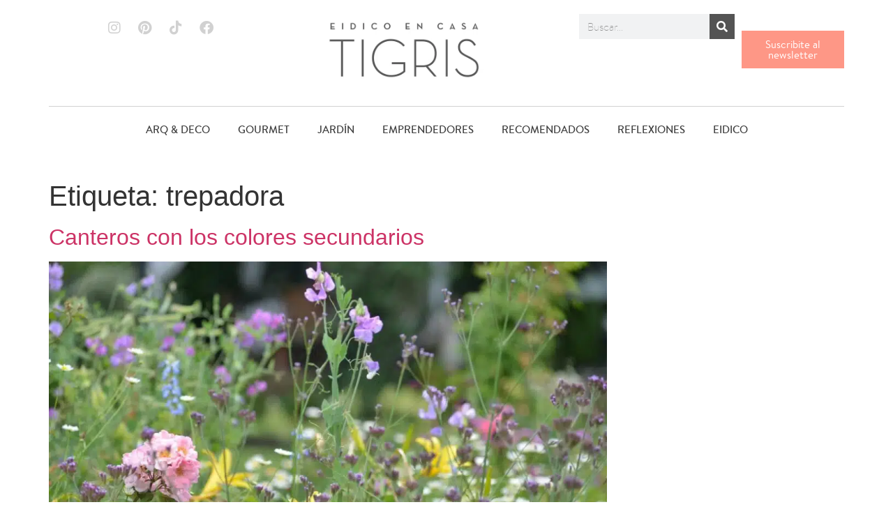

--- FILE ---
content_type: text/html; charset=UTF-8
request_url: https://revistatigris.com.ar/tag/trepadora/
body_size: 26277
content:
<!doctype html>
<html lang="es">
<head><meta charset="UTF-8"><script>if(navigator.userAgent.match(/MSIE|Internet Explorer/i)||navigator.userAgent.match(/Trident\/7\..*?rv:11/i)){var href=document.location.href;if(!href.match(/[?&]nowprocket/)){if(href.indexOf("?")==-1){if(href.indexOf("#")==-1){document.location.href=href+"?nowprocket=1"}else{document.location.href=href.replace("#","?nowprocket=1#")}}else{if(href.indexOf("#")==-1){document.location.href=href+"&nowprocket=1"}else{document.location.href=href.replace("#","&nowprocket=1#")}}}}</script><script>(()=>{class RocketLazyLoadScripts{constructor(){this.v="2.0.4",this.userEvents=["keydown","keyup","mousedown","mouseup","mousemove","mouseover","mouseout","touchmove","touchstart","touchend","touchcancel","wheel","click","dblclick","input"],this.attributeEvents=["onblur","onclick","oncontextmenu","ondblclick","onfocus","onmousedown","onmouseenter","onmouseleave","onmousemove","onmouseout","onmouseover","onmouseup","onmousewheel","onscroll","onsubmit"]}async t(){this.i(),this.o(),/iP(ad|hone)/.test(navigator.userAgent)&&this.h(),this.u(),this.l(this),this.m(),this.k(this),this.p(this),this._(),await Promise.all([this.R(),this.L()]),this.lastBreath=Date.now(),this.S(this),this.P(),this.D(),this.O(),this.M(),await this.C(this.delayedScripts.normal),await this.C(this.delayedScripts.defer),await this.C(this.delayedScripts.async),await this.T(),await this.F(),await this.j(),await this.A(),window.dispatchEvent(new Event("rocket-allScriptsLoaded")),this.everythingLoaded=!0,this.lastTouchEnd&&await new Promise(t=>setTimeout(t,500-Date.now()+this.lastTouchEnd)),this.I(),this.H(),this.U(),this.W()}i(){this.CSPIssue=sessionStorage.getItem("rocketCSPIssue"),document.addEventListener("securitypolicyviolation",t=>{this.CSPIssue||"script-src-elem"!==t.violatedDirective||"data"!==t.blockedURI||(this.CSPIssue=!0,sessionStorage.setItem("rocketCSPIssue",!0))},{isRocket:!0})}o(){window.addEventListener("pageshow",t=>{this.persisted=t.persisted,this.realWindowLoadedFired=!0},{isRocket:!0}),window.addEventListener("pagehide",()=>{this.onFirstUserAction=null},{isRocket:!0})}h(){let t;function e(e){t=e}window.addEventListener("touchstart",e,{isRocket:!0}),window.addEventListener("touchend",function i(o){o.changedTouches[0]&&t.changedTouches[0]&&Math.abs(o.changedTouches[0].pageX-t.changedTouches[0].pageX)<10&&Math.abs(o.changedTouches[0].pageY-t.changedTouches[0].pageY)<10&&o.timeStamp-t.timeStamp<200&&(window.removeEventListener("touchstart",e,{isRocket:!0}),window.removeEventListener("touchend",i,{isRocket:!0}),"INPUT"===o.target.tagName&&"text"===o.target.type||(o.target.dispatchEvent(new TouchEvent("touchend",{target:o.target,bubbles:!0})),o.target.dispatchEvent(new MouseEvent("mouseover",{target:o.target,bubbles:!0})),o.target.dispatchEvent(new PointerEvent("click",{target:o.target,bubbles:!0,cancelable:!0,detail:1,clientX:o.changedTouches[0].clientX,clientY:o.changedTouches[0].clientY})),event.preventDefault()))},{isRocket:!0})}q(t){this.userActionTriggered||("mousemove"!==t.type||this.firstMousemoveIgnored?"keyup"===t.type||"mouseover"===t.type||"mouseout"===t.type||(this.userActionTriggered=!0,this.onFirstUserAction&&this.onFirstUserAction()):this.firstMousemoveIgnored=!0),"click"===t.type&&t.preventDefault(),t.stopPropagation(),t.stopImmediatePropagation(),"touchstart"===this.lastEvent&&"touchend"===t.type&&(this.lastTouchEnd=Date.now()),"click"===t.type&&(this.lastTouchEnd=0),this.lastEvent=t.type,t.composedPath&&t.composedPath()[0].getRootNode()instanceof ShadowRoot&&(t.rocketTarget=t.composedPath()[0]),this.savedUserEvents.push(t)}u(){this.savedUserEvents=[],this.userEventHandler=this.q.bind(this),this.userEvents.forEach(t=>window.addEventListener(t,this.userEventHandler,{passive:!1,isRocket:!0})),document.addEventListener("visibilitychange",this.userEventHandler,{isRocket:!0})}U(){this.userEvents.forEach(t=>window.removeEventListener(t,this.userEventHandler,{passive:!1,isRocket:!0})),document.removeEventListener("visibilitychange",this.userEventHandler,{isRocket:!0}),this.savedUserEvents.forEach(t=>{(t.rocketTarget||t.target).dispatchEvent(new window[t.constructor.name](t.type,t))})}m(){const t="return false",e=Array.from(this.attributeEvents,t=>"data-rocket-"+t),i="["+this.attributeEvents.join("],[")+"]",o="[data-rocket-"+this.attributeEvents.join("],[data-rocket-")+"]",s=(e,i,o)=>{o&&o!==t&&(e.setAttribute("data-rocket-"+i,o),e["rocket"+i]=new Function("event",o),e.setAttribute(i,t))};new MutationObserver(t=>{for(const n of t)"attributes"===n.type&&(n.attributeName.startsWith("data-rocket-")||this.everythingLoaded?n.attributeName.startsWith("data-rocket-")&&this.everythingLoaded&&this.N(n.target,n.attributeName.substring(12)):s(n.target,n.attributeName,n.target.getAttribute(n.attributeName))),"childList"===n.type&&n.addedNodes.forEach(t=>{if(t.nodeType===Node.ELEMENT_NODE)if(this.everythingLoaded)for(const i of[t,...t.querySelectorAll(o)])for(const t of i.getAttributeNames())e.includes(t)&&this.N(i,t.substring(12));else for(const e of[t,...t.querySelectorAll(i)])for(const t of e.getAttributeNames())this.attributeEvents.includes(t)&&s(e,t,e.getAttribute(t))})}).observe(document,{subtree:!0,childList:!0,attributeFilter:[...this.attributeEvents,...e]})}I(){this.attributeEvents.forEach(t=>{document.querySelectorAll("[data-rocket-"+t+"]").forEach(e=>{this.N(e,t)})})}N(t,e){const i=t.getAttribute("data-rocket-"+e);i&&(t.setAttribute(e,i),t.removeAttribute("data-rocket-"+e))}k(t){Object.defineProperty(HTMLElement.prototype,"onclick",{get(){return this.rocketonclick||null},set(e){this.rocketonclick=e,this.setAttribute(t.everythingLoaded?"onclick":"data-rocket-onclick","this.rocketonclick(event)")}})}S(t){function e(e,i){let o=e[i];e[i]=null,Object.defineProperty(e,i,{get:()=>o,set(s){t.everythingLoaded?o=s:e["rocket"+i]=o=s}})}e(document,"onreadystatechange"),e(window,"onload"),e(window,"onpageshow");try{Object.defineProperty(document,"readyState",{get:()=>t.rocketReadyState,set(e){t.rocketReadyState=e},configurable:!0}),document.readyState="loading"}catch(t){console.log("WPRocket DJE readyState conflict, bypassing")}}l(t){this.originalAddEventListener=EventTarget.prototype.addEventListener,this.originalRemoveEventListener=EventTarget.prototype.removeEventListener,this.savedEventListeners=[],EventTarget.prototype.addEventListener=function(e,i,o){o&&o.isRocket||!t.B(e,this)&&!t.userEvents.includes(e)||t.B(e,this)&&!t.userActionTriggered||e.startsWith("rocket-")||t.everythingLoaded?t.originalAddEventListener.call(this,e,i,o):(t.savedEventListeners.push({target:this,remove:!1,type:e,func:i,options:o}),"mouseenter"!==e&&"mouseleave"!==e||t.originalAddEventListener.call(this,e,t.savedUserEvents.push,o))},EventTarget.prototype.removeEventListener=function(e,i,o){o&&o.isRocket||!t.B(e,this)&&!t.userEvents.includes(e)||t.B(e,this)&&!t.userActionTriggered||e.startsWith("rocket-")||t.everythingLoaded?t.originalRemoveEventListener.call(this,e,i,o):t.savedEventListeners.push({target:this,remove:!0,type:e,func:i,options:o})}}J(t,e){this.savedEventListeners=this.savedEventListeners.filter(i=>{let o=i.type,s=i.target||window;return e!==o||t!==s||(this.B(o,s)&&(i.type="rocket-"+o),this.$(i),!1)})}H(){EventTarget.prototype.addEventListener=this.originalAddEventListener,EventTarget.prototype.removeEventListener=this.originalRemoveEventListener,this.savedEventListeners.forEach(t=>this.$(t))}$(t){t.remove?this.originalRemoveEventListener.call(t.target,t.type,t.func,t.options):this.originalAddEventListener.call(t.target,t.type,t.func,t.options)}p(t){let e;function i(e){return t.everythingLoaded?e:e.split(" ").map(t=>"load"===t||t.startsWith("load.")?"rocket-jquery-load":t).join(" ")}function o(o){function s(e){const s=o.fn[e];o.fn[e]=o.fn.init.prototype[e]=function(){return this[0]===window&&t.userActionTriggered&&("string"==typeof arguments[0]||arguments[0]instanceof String?arguments[0]=i(arguments[0]):"object"==typeof arguments[0]&&Object.keys(arguments[0]).forEach(t=>{const e=arguments[0][t];delete arguments[0][t],arguments[0][i(t)]=e})),s.apply(this,arguments),this}}if(o&&o.fn&&!t.allJQueries.includes(o)){const e={DOMContentLoaded:[],"rocket-DOMContentLoaded":[]};for(const t in e)document.addEventListener(t,()=>{e[t].forEach(t=>t())},{isRocket:!0});o.fn.ready=o.fn.init.prototype.ready=function(i){function s(){parseInt(o.fn.jquery)>2?setTimeout(()=>i.bind(document)(o)):i.bind(document)(o)}return"function"==typeof i&&(t.realDomReadyFired?!t.userActionTriggered||t.fauxDomReadyFired?s():e["rocket-DOMContentLoaded"].push(s):e.DOMContentLoaded.push(s)),o([])},s("on"),s("one"),s("off"),t.allJQueries.push(o)}e=o}t.allJQueries=[],o(window.jQuery),Object.defineProperty(window,"jQuery",{get:()=>e,set(t){o(t)}})}P(){const t=new Map;document.write=document.writeln=function(e){const i=document.currentScript,o=document.createRange(),s=i.parentElement;let n=t.get(i);void 0===n&&(n=i.nextSibling,t.set(i,n));const c=document.createDocumentFragment();o.setStart(c,0),c.appendChild(o.createContextualFragment(e)),s.insertBefore(c,n)}}async R(){return new Promise(t=>{this.userActionTriggered?t():this.onFirstUserAction=t})}async L(){return new Promise(t=>{document.addEventListener("DOMContentLoaded",()=>{this.realDomReadyFired=!0,t()},{isRocket:!0})})}async j(){return this.realWindowLoadedFired?Promise.resolve():new Promise(t=>{window.addEventListener("load",t,{isRocket:!0})})}M(){this.pendingScripts=[];this.scriptsMutationObserver=new MutationObserver(t=>{for(const e of t)e.addedNodes.forEach(t=>{"SCRIPT"!==t.tagName||t.noModule||t.isWPRocket||this.pendingScripts.push({script:t,promise:new Promise(e=>{const i=()=>{const i=this.pendingScripts.findIndex(e=>e.script===t);i>=0&&this.pendingScripts.splice(i,1),e()};t.addEventListener("load",i,{isRocket:!0}),t.addEventListener("error",i,{isRocket:!0}),setTimeout(i,1e3)})})})}),this.scriptsMutationObserver.observe(document,{childList:!0,subtree:!0})}async F(){await this.X(),this.pendingScripts.length?(await this.pendingScripts[0].promise,await this.F()):this.scriptsMutationObserver.disconnect()}D(){this.delayedScripts={normal:[],async:[],defer:[]},document.querySelectorAll("script[type$=rocketlazyloadscript]").forEach(t=>{t.hasAttribute("data-rocket-src")?t.hasAttribute("async")&&!1!==t.async?this.delayedScripts.async.push(t):t.hasAttribute("defer")&&!1!==t.defer||"module"===t.getAttribute("data-rocket-type")?this.delayedScripts.defer.push(t):this.delayedScripts.normal.push(t):this.delayedScripts.normal.push(t)})}async _(){await this.L();let t=[];document.querySelectorAll("script[type$=rocketlazyloadscript][data-rocket-src]").forEach(e=>{let i=e.getAttribute("data-rocket-src");if(i&&!i.startsWith("data:")){i.startsWith("//")&&(i=location.protocol+i);try{const o=new URL(i).origin;o!==location.origin&&t.push({src:o,crossOrigin:e.crossOrigin||"module"===e.getAttribute("data-rocket-type")})}catch(t){}}}),t=[...new Map(t.map(t=>[JSON.stringify(t),t])).values()],this.Y(t,"preconnect")}async G(t){if(await this.K(),!0!==t.noModule||!("noModule"in HTMLScriptElement.prototype))return new Promise(e=>{let i;function o(){(i||t).setAttribute("data-rocket-status","executed"),e()}try{if(navigator.userAgent.includes("Firefox/")||""===navigator.vendor||this.CSPIssue)i=document.createElement("script"),[...t.attributes].forEach(t=>{let e=t.nodeName;"type"!==e&&("data-rocket-type"===e&&(e="type"),"data-rocket-src"===e&&(e="src"),i.setAttribute(e,t.nodeValue))}),t.text&&(i.text=t.text),t.nonce&&(i.nonce=t.nonce),i.hasAttribute("src")?(i.addEventListener("load",o,{isRocket:!0}),i.addEventListener("error",()=>{i.setAttribute("data-rocket-status","failed-network"),e()},{isRocket:!0}),setTimeout(()=>{i.isConnected||e()},1)):(i.text=t.text,o()),i.isWPRocket=!0,t.parentNode.replaceChild(i,t);else{const i=t.getAttribute("data-rocket-type"),s=t.getAttribute("data-rocket-src");i?(t.type=i,t.removeAttribute("data-rocket-type")):t.removeAttribute("type"),t.addEventListener("load",o,{isRocket:!0}),t.addEventListener("error",i=>{this.CSPIssue&&i.target.src.startsWith("data:")?(console.log("WPRocket: CSP fallback activated"),t.removeAttribute("src"),this.G(t).then(e)):(t.setAttribute("data-rocket-status","failed-network"),e())},{isRocket:!0}),s?(t.fetchPriority="high",t.removeAttribute("data-rocket-src"),t.src=s):t.src="data:text/javascript;base64,"+window.btoa(unescape(encodeURIComponent(t.text)))}}catch(i){t.setAttribute("data-rocket-status","failed-transform"),e()}});t.setAttribute("data-rocket-status","skipped")}async C(t){const e=t.shift();return e?(e.isConnected&&await this.G(e),this.C(t)):Promise.resolve()}O(){this.Y([...this.delayedScripts.normal,...this.delayedScripts.defer,...this.delayedScripts.async],"preload")}Y(t,e){this.trash=this.trash||[];let i=!0;var o=document.createDocumentFragment();t.forEach(t=>{const s=t.getAttribute&&t.getAttribute("data-rocket-src")||t.src;if(s&&!s.startsWith("data:")){const n=document.createElement("link");n.href=s,n.rel=e,"preconnect"!==e&&(n.as="script",n.fetchPriority=i?"high":"low"),t.getAttribute&&"module"===t.getAttribute("data-rocket-type")&&(n.crossOrigin=!0),t.crossOrigin&&(n.crossOrigin=t.crossOrigin),t.integrity&&(n.integrity=t.integrity),t.nonce&&(n.nonce=t.nonce),o.appendChild(n),this.trash.push(n),i=!1}}),document.head.appendChild(o)}W(){this.trash.forEach(t=>t.remove())}async T(){try{document.readyState="interactive"}catch(t){}this.fauxDomReadyFired=!0;try{await this.K(),this.J(document,"readystatechange"),document.dispatchEvent(new Event("rocket-readystatechange")),await this.K(),document.rocketonreadystatechange&&document.rocketonreadystatechange(),await this.K(),this.J(document,"DOMContentLoaded"),document.dispatchEvent(new Event("rocket-DOMContentLoaded")),await this.K(),this.J(window,"DOMContentLoaded"),window.dispatchEvent(new Event("rocket-DOMContentLoaded"))}catch(t){console.error(t)}}async A(){try{document.readyState="complete"}catch(t){}try{await this.K(),this.J(document,"readystatechange"),document.dispatchEvent(new Event("rocket-readystatechange")),await this.K(),document.rocketonreadystatechange&&document.rocketonreadystatechange(),await this.K(),this.J(window,"load"),window.dispatchEvent(new Event("rocket-load")),await this.K(),window.rocketonload&&window.rocketonload(),await this.K(),this.allJQueries.forEach(t=>t(window).trigger("rocket-jquery-load")),await this.K(),this.J(window,"pageshow");const t=new Event("rocket-pageshow");t.persisted=this.persisted,window.dispatchEvent(t),await this.K(),window.rocketonpageshow&&window.rocketonpageshow({persisted:this.persisted})}catch(t){console.error(t)}}async K(){Date.now()-this.lastBreath>45&&(await this.X(),this.lastBreath=Date.now())}async X(){return document.hidden?new Promise(t=>setTimeout(t)):new Promise(t=>requestAnimationFrame(t))}B(t,e){return e===document&&"readystatechange"===t||(e===document&&"DOMContentLoaded"===t||(e===window&&"DOMContentLoaded"===t||(e===window&&"load"===t||e===window&&"pageshow"===t)))}static run(){(new RocketLazyLoadScripts).t()}}RocketLazyLoadScripts.run()})();</script>
	
	<meta name="viewport" content="width=device-width, initial-scale=1">
	<link rel="profile" href="https://gmpg.org/xfn/11">
	<meta name='robots' content='index, follow, max-image-preview:large, max-snippet:-1, max-video-preview:-1' />

	<!-- This site is optimized with the Yoast SEO plugin v26.8 - https://yoast.com/product/yoast-seo-wordpress/ -->
	<title>trepadora archivos - Revista Tigris, la revista de Eidico. Hablamos de hogar, arquitectura, deco, familia y más</title>
	<link rel="canonical" href="https://revistatigris.com.ar/tag/trepadora/" />
	<meta property="og:locale" content="es_ES" />
	<meta property="og:type" content="article" />
	<meta property="og:title" content="trepadora archivos - Revista Tigris, la revista de Eidico. Hablamos de hogar, arquitectura, deco, familia y más" />
	<meta property="og:url" content="https://revistatigris.com.ar/tag/trepadora/" />
	<meta property="og:site_name" content="Revista Tigris, la revista de Eidico. Hablamos de hogar, arquitectura, deco, familia y más" />
	<meta name="twitter:card" content="summary_large_image" />
	<script type="application/ld+json" class="yoast-schema-graph">{"@context":"https://schema.org","@graph":[{"@type":"CollectionPage","@id":"https://revistatigris.com.ar/tag/trepadora/","url":"https://revistatigris.com.ar/tag/trepadora/","name":"trepadora archivos - Revista Tigris, la revista de Eidico. Hablamos de hogar, arquitectura, deco, familia y más","isPartOf":{"@id":"https://revistatigris.com.ar/#website"},"primaryImageOfPage":{"@id":"https://revistatigris.com.ar/tag/trepadora/#primaryimage"},"image":{"@id":"https://revistatigris.com.ar/tag/trepadora/#primaryimage"},"thumbnailUrl":"https://revistatigris.com.ar/wp-content/uploads/2020/09/WhatsApp-Image-2020-09-28-at-17.23.48-2-1.jpeg","breadcrumb":{"@id":"https://revistatigris.com.ar/tag/trepadora/#breadcrumb"},"inLanguage":"es"},{"@type":"ImageObject","inLanguage":"es","@id":"https://revistatigris.com.ar/tag/trepadora/#primaryimage","url":"https://revistatigris.com.ar/wp-content/uploads/2020/09/WhatsApp-Image-2020-09-28-at-17.23.48-2-1.jpeg","contentUrl":"https://revistatigris.com.ar/wp-content/uploads/2020/09/WhatsApp-Image-2020-09-28-at-17.23.48-2-1.jpeg","width":1280,"height":854},{"@type":"BreadcrumbList","@id":"https://revistatigris.com.ar/tag/trepadora/#breadcrumb","itemListElement":[{"@type":"ListItem","position":1,"name":"Inicio","item":"https://revistatigris.com.ar/"},{"@type":"ListItem","position":2,"name":"trepadora"}]},{"@type":"WebSite","@id":"https://revistatigris.com.ar/#website","url":"https://revistatigris.com.ar/","name":"Revista Tigris, la revista de Eidico. Hablamos de hogar, arquitectura, deco, familia y más","description":"Revista Tigris es el medio por el que Eidico le habla a las mujeres sobre hogar y familia. Promovemos contenido útil y valioso hace más de 30 años.","publisher":{"@id":"https://revistatigris.com.ar/#organization"},"potentialAction":[{"@type":"SearchAction","target":{"@type":"EntryPoint","urlTemplate":"https://revistatigris.com.ar/?s={search_term_string}"},"query-input":{"@type":"PropertyValueSpecification","valueRequired":true,"valueName":"search_term_string"}}],"inLanguage":"es"},{"@type":"Organization","@id":"https://revistatigris.com.ar/#organization","name":"Revista Tigris, la revista de Eidico. Hablamos de hogar, arquitectura, deco, familia y más","url":"https://revistatigris.com.ar/","logo":{"@type":"ImageObject","inLanguage":"es","@id":"https://revistatigris.com.ar/#/schema/logo/image/","url":"https://revistatigris.com.ar/wp-content/uploads/2023/06/Logo-Tigris-2025-PNG.png","contentUrl":"https://revistatigris.com.ar/wp-content/uploads/2023/06/Logo-Tigris-2025-PNG.png","width":600,"height":230,"caption":"Revista Tigris, la revista de Eidico. Hablamos de hogar, arquitectura, deco, familia y más"},"image":{"@id":"https://revistatigris.com.ar/#/schema/logo/image/"},"sameAs":["https://www.facebook.com/RevistaTigris","https://www.instagram.com/RevistaTigris/","https://ar.pinterest.com/revistatigris/"]}]}</script>
	<!-- / Yoast SEO plugin. -->


<link rel='dns-prefetch' href='//static.addtoany.com' />

<link rel="alternate" type="application/rss+xml" title="Revista Tigris, la revista de Eidico. Hablamos de hogar, arquitectura, deco, familia y más &raquo; Feed" href="https://revistatigris.com.ar/feed/" />
<link rel="alternate" type="application/rss+xml" title="Revista Tigris, la revista de Eidico. Hablamos de hogar, arquitectura, deco, familia y más &raquo; Feed de los comentarios" href="https://revistatigris.com.ar/comments/feed/" />
<link rel="alternate" type="application/rss+xml" title="Revista Tigris, la revista de Eidico. Hablamos de hogar, arquitectura, deco, familia y más &raquo; Etiqueta trepadora del feed" href="https://revistatigris.com.ar/tag/trepadora/feed/" />
<style id='wp-img-auto-sizes-contain-inline-css'>
img:is([sizes=auto i],[sizes^="auto," i]){contain-intrinsic-size:3000px 1500px}
/*# sourceURL=wp-img-auto-sizes-contain-inline-css */
</style>
<style id='wp-emoji-styles-inline-css'>

	img.wp-smiley, img.emoji {
		display: inline !important;
		border: none !important;
		box-shadow: none !important;
		height: 1em !important;
		width: 1em !important;
		margin: 0 0.07em !important;
		vertical-align: -0.1em !important;
		background: none !important;
		padding: 0 !important;
	}
/*# sourceURL=wp-emoji-styles-inline-css */
</style>
<link rel='stylesheet' id='wp-block-library-css' href='https://revistatigris.com.ar/wp-includes/css/dist/block-library/style.min.css?ver=d204947ce381094cad5ac3ad33570d44' media='all' />
<style id='global-styles-inline-css'>
:root{--wp--preset--aspect-ratio--square: 1;--wp--preset--aspect-ratio--4-3: 4/3;--wp--preset--aspect-ratio--3-4: 3/4;--wp--preset--aspect-ratio--3-2: 3/2;--wp--preset--aspect-ratio--2-3: 2/3;--wp--preset--aspect-ratio--16-9: 16/9;--wp--preset--aspect-ratio--9-16: 9/16;--wp--preset--color--black: #000000;--wp--preset--color--cyan-bluish-gray: #abb8c3;--wp--preset--color--white: #ffffff;--wp--preset--color--pale-pink: #f78da7;--wp--preset--color--vivid-red: #cf2e2e;--wp--preset--color--luminous-vivid-orange: #ff6900;--wp--preset--color--luminous-vivid-amber: #fcb900;--wp--preset--color--light-green-cyan: #7bdcb5;--wp--preset--color--vivid-green-cyan: #00d084;--wp--preset--color--pale-cyan-blue: #8ed1fc;--wp--preset--color--vivid-cyan-blue: #0693e3;--wp--preset--color--vivid-purple: #9b51e0;--wp--preset--gradient--vivid-cyan-blue-to-vivid-purple: linear-gradient(135deg,rgb(6,147,227) 0%,rgb(155,81,224) 100%);--wp--preset--gradient--light-green-cyan-to-vivid-green-cyan: linear-gradient(135deg,rgb(122,220,180) 0%,rgb(0,208,130) 100%);--wp--preset--gradient--luminous-vivid-amber-to-luminous-vivid-orange: linear-gradient(135deg,rgb(252,185,0) 0%,rgb(255,105,0) 100%);--wp--preset--gradient--luminous-vivid-orange-to-vivid-red: linear-gradient(135deg,rgb(255,105,0) 0%,rgb(207,46,46) 100%);--wp--preset--gradient--very-light-gray-to-cyan-bluish-gray: linear-gradient(135deg,rgb(238,238,238) 0%,rgb(169,184,195) 100%);--wp--preset--gradient--cool-to-warm-spectrum: linear-gradient(135deg,rgb(74,234,220) 0%,rgb(151,120,209) 20%,rgb(207,42,186) 40%,rgb(238,44,130) 60%,rgb(251,105,98) 80%,rgb(254,248,76) 100%);--wp--preset--gradient--blush-light-purple: linear-gradient(135deg,rgb(255,206,236) 0%,rgb(152,150,240) 100%);--wp--preset--gradient--blush-bordeaux: linear-gradient(135deg,rgb(254,205,165) 0%,rgb(254,45,45) 50%,rgb(107,0,62) 100%);--wp--preset--gradient--luminous-dusk: linear-gradient(135deg,rgb(255,203,112) 0%,rgb(199,81,192) 50%,rgb(65,88,208) 100%);--wp--preset--gradient--pale-ocean: linear-gradient(135deg,rgb(255,245,203) 0%,rgb(182,227,212) 50%,rgb(51,167,181) 100%);--wp--preset--gradient--electric-grass: linear-gradient(135deg,rgb(202,248,128) 0%,rgb(113,206,126) 100%);--wp--preset--gradient--midnight: linear-gradient(135deg,rgb(2,3,129) 0%,rgb(40,116,252) 100%);--wp--preset--font-size--small: 13px;--wp--preset--font-size--medium: 20px;--wp--preset--font-size--large: 36px;--wp--preset--font-size--x-large: 42px;--wp--preset--spacing--20: 0.44rem;--wp--preset--spacing--30: 0.67rem;--wp--preset--spacing--40: 1rem;--wp--preset--spacing--50: 1.5rem;--wp--preset--spacing--60: 2.25rem;--wp--preset--spacing--70: 3.38rem;--wp--preset--spacing--80: 5.06rem;--wp--preset--shadow--natural: 6px 6px 9px rgba(0, 0, 0, 0.2);--wp--preset--shadow--deep: 12px 12px 50px rgba(0, 0, 0, 0.4);--wp--preset--shadow--sharp: 6px 6px 0px rgba(0, 0, 0, 0.2);--wp--preset--shadow--outlined: 6px 6px 0px -3px rgb(255, 255, 255), 6px 6px rgb(0, 0, 0);--wp--preset--shadow--crisp: 6px 6px 0px rgb(0, 0, 0);}:root { --wp--style--global--content-size: 800px;--wp--style--global--wide-size: 1200px; }:where(body) { margin: 0; }.wp-site-blocks > .alignleft { float: left; margin-right: 2em; }.wp-site-blocks > .alignright { float: right; margin-left: 2em; }.wp-site-blocks > .aligncenter { justify-content: center; margin-left: auto; margin-right: auto; }:where(.wp-site-blocks) > * { margin-block-start: 24px; margin-block-end: 0; }:where(.wp-site-blocks) > :first-child { margin-block-start: 0; }:where(.wp-site-blocks) > :last-child { margin-block-end: 0; }:root { --wp--style--block-gap: 24px; }:root :where(.is-layout-flow) > :first-child{margin-block-start: 0;}:root :where(.is-layout-flow) > :last-child{margin-block-end: 0;}:root :where(.is-layout-flow) > *{margin-block-start: 24px;margin-block-end: 0;}:root :where(.is-layout-constrained) > :first-child{margin-block-start: 0;}:root :where(.is-layout-constrained) > :last-child{margin-block-end: 0;}:root :where(.is-layout-constrained) > *{margin-block-start: 24px;margin-block-end: 0;}:root :where(.is-layout-flex){gap: 24px;}:root :where(.is-layout-grid){gap: 24px;}.is-layout-flow > .alignleft{float: left;margin-inline-start: 0;margin-inline-end: 2em;}.is-layout-flow > .alignright{float: right;margin-inline-start: 2em;margin-inline-end: 0;}.is-layout-flow > .aligncenter{margin-left: auto !important;margin-right: auto !important;}.is-layout-constrained > .alignleft{float: left;margin-inline-start: 0;margin-inline-end: 2em;}.is-layout-constrained > .alignright{float: right;margin-inline-start: 2em;margin-inline-end: 0;}.is-layout-constrained > .aligncenter{margin-left: auto !important;margin-right: auto !important;}.is-layout-constrained > :where(:not(.alignleft):not(.alignright):not(.alignfull)){max-width: var(--wp--style--global--content-size);margin-left: auto !important;margin-right: auto !important;}.is-layout-constrained > .alignwide{max-width: var(--wp--style--global--wide-size);}body .is-layout-flex{display: flex;}.is-layout-flex{flex-wrap: wrap;align-items: center;}.is-layout-flex > :is(*, div){margin: 0;}body .is-layout-grid{display: grid;}.is-layout-grid > :is(*, div){margin: 0;}body{padding-top: 0px;padding-right: 0px;padding-bottom: 0px;padding-left: 0px;}a:where(:not(.wp-element-button)){text-decoration: underline;}:root :where(.wp-element-button, .wp-block-button__link){background-color: #32373c;border-width: 0;color: #fff;font-family: inherit;font-size: inherit;font-style: inherit;font-weight: inherit;letter-spacing: inherit;line-height: inherit;padding-top: calc(0.667em + 2px);padding-right: calc(1.333em + 2px);padding-bottom: calc(0.667em + 2px);padding-left: calc(1.333em + 2px);text-decoration: none;text-transform: inherit;}.has-black-color{color: var(--wp--preset--color--black) !important;}.has-cyan-bluish-gray-color{color: var(--wp--preset--color--cyan-bluish-gray) !important;}.has-white-color{color: var(--wp--preset--color--white) !important;}.has-pale-pink-color{color: var(--wp--preset--color--pale-pink) !important;}.has-vivid-red-color{color: var(--wp--preset--color--vivid-red) !important;}.has-luminous-vivid-orange-color{color: var(--wp--preset--color--luminous-vivid-orange) !important;}.has-luminous-vivid-amber-color{color: var(--wp--preset--color--luminous-vivid-amber) !important;}.has-light-green-cyan-color{color: var(--wp--preset--color--light-green-cyan) !important;}.has-vivid-green-cyan-color{color: var(--wp--preset--color--vivid-green-cyan) !important;}.has-pale-cyan-blue-color{color: var(--wp--preset--color--pale-cyan-blue) !important;}.has-vivid-cyan-blue-color{color: var(--wp--preset--color--vivid-cyan-blue) !important;}.has-vivid-purple-color{color: var(--wp--preset--color--vivid-purple) !important;}.has-black-background-color{background-color: var(--wp--preset--color--black) !important;}.has-cyan-bluish-gray-background-color{background-color: var(--wp--preset--color--cyan-bluish-gray) !important;}.has-white-background-color{background-color: var(--wp--preset--color--white) !important;}.has-pale-pink-background-color{background-color: var(--wp--preset--color--pale-pink) !important;}.has-vivid-red-background-color{background-color: var(--wp--preset--color--vivid-red) !important;}.has-luminous-vivid-orange-background-color{background-color: var(--wp--preset--color--luminous-vivid-orange) !important;}.has-luminous-vivid-amber-background-color{background-color: var(--wp--preset--color--luminous-vivid-amber) !important;}.has-light-green-cyan-background-color{background-color: var(--wp--preset--color--light-green-cyan) !important;}.has-vivid-green-cyan-background-color{background-color: var(--wp--preset--color--vivid-green-cyan) !important;}.has-pale-cyan-blue-background-color{background-color: var(--wp--preset--color--pale-cyan-blue) !important;}.has-vivid-cyan-blue-background-color{background-color: var(--wp--preset--color--vivid-cyan-blue) !important;}.has-vivid-purple-background-color{background-color: var(--wp--preset--color--vivid-purple) !important;}.has-black-border-color{border-color: var(--wp--preset--color--black) !important;}.has-cyan-bluish-gray-border-color{border-color: var(--wp--preset--color--cyan-bluish-gray) !important;}.has-white-border-color{border-color: var(--wp--preset--color--white) !important;}.has-pale-pink-border-color{border-color: var(--wp--preset--color--pale-pink) !important;}.has-vivid-red-border-color{border-color: var(--wp--preset--color--vivid-red) !important;}.has-luminous-vivid-orange-border-color{border-color: var(--wp--preset--color--luminous-vivid-orange) !important;}.has-luminous-vivid-amber-border-color{border-color: var(--wp--preset--color--luminous-vivid-amber) !important;}.has-light-green-cyan-border-color{border-color: var(--wp--preset--color--light-green-cyan) !important;}.has-vivid-green-cyan-border-color{border-color: var(--wp--preset--color--vivid-green-cyan) !important;}.has-pale-cyan-blue-border-color{border-color: var(--wp--preset--color--pale-cyan-blue) !important;}.has-vivid-cyan-blue-border-color{border-color: var(--wp--preset--color--vivid-cyan-blue) !important;}.has-vivid-purple-border-color{border-color: var(--wp--preset--color--vivid-purple) !important;}.has-vivid-cyan-blue-to-vivid-purple-gradient-background{background: var(--wp--preset--gradient--vivid-cyan-blue-to-vivid-purple) !important;}.has-light-green-cyan-to-vivid-green-cyan-gradient-background{background: var(--wp--preset--gradient--light-green-cyan-to-vivid-green-cyan) !important;}.has-luminous-vivid-amber-to-luminous-vivid-orange-gradient-background{background: var(--wp--preset--gradient--luminous-vivid-amber-to-luminous-vivid-orange) !important;}.has-luminous-vivid-orange-to-vivid-red-gradient-background{background: var(--wp--preset--gradient--luminous-vivid-orange-to-vivid-red) !important;}.has-very-light-gray-to-cyan-bluish-gray-gradient-background{background: var(--wp--preset--gradient--very-light-gray-to-cyan-bluish-gray) !important;}.has-cool-to-warm-spectrum-gradient-background{background: var(--wp--preset--gradient--cool-to-warm-spectrum) !important;}.has-blush-light-purple-gradient-background{background: var(--wp--preset--gradient--blush-light-purple) !important;}.has-blush-bordeaux-gradient-background{background: var(--wp--preset--gradient--blush-bordeaux) !important;}.has-luminous-dusk-gradient-background{background: var(--wp--preset--gradient--luminous-dusk) !important;}.has-pale-ocean-gradient-background{background: var(--wp--preset--gradient--pale-ocean) !important;}.has-electric-grass-gradient-background{background: var(--wp--preset--gradient--electric-grass) !important;}.has-midnight-gradient-background{background: var(--wp--preset--gradient--midnight) !important;}.has-small-font-size{font-size: var(--wp--preset--font-size--small) !important;}.has-medium-font-size{font-size: var(--wp--preset--font-size--medium) !important;}.has-large-font-size{font-size: var(--wp--preset--font-size--large) !important;}.has-x-large-font-size{font-size: var(--wp--preset--font-size--x-large) !important;}
:root :where(.wp-block-pullquote){font-size: 1.5em;line-height: 1.6;}
/*# sourceURL=global-styles-inline-css */
</style>
<link data-minify="1" rel='stylesheet' id='jquery-ui-datepicker-css' href='https://revistatigris.com.ar/wp-content/cache/min/1/wp-content/plugins/doppler-form/public/css/vendor/jquery-ui.css?ver=1769048240' media='all' />
<link data-minify="1" rel='stylesheet' id='Doppler-css' href='https://revistatigris.com.ar/wp-content/cache/min/1/wp-content/plugins/doppler-form/public/css/doppler-form-public.css?ver=1769048240' media='all' />
<link data-minify="1" rel='stylesheet' id='css-input-tel-css' href='https://revistatigris.com.ar/wp-content/cache/min/1/wp-content/plugins/doppler-form/public/css/vendor/intlTelInput.css?ver=1769048240' media='all' />
<link data-minify="1" rel='stylesheet' id='hello-elementor-css' href='https://revistatigris.com.ar/wp-content/cache/min/1/wp-content/themes/hello-elementor/assets/css/reset.css?ver=1769048240' media='all' />
<link data-minify="1" rel='stylesheet' id='hello-elementor-theme-style-css' href='https://revistatigris.com.ar/wp-content/cache/min/1/wp-content/themes/hello-elementor/assets/css/theme.css?ver=1769048240' media='all' />
<link data-minify="1" rel='stylesheet' id='hello-elementor-header-footer-css' href='https://revistatigris.com.ar/wp-content/cache/min/1/wp-content/themes/hello-elementor/assets/css/header-footer.css?ver=1769048240' media='all' />
<link rel='stylesheet' id='elementor-frontend-css' href='https://revistatigris.com.ar/wp-content/plugins/elementor/assets/css/frontend.min.css?ver=3.34.2' media='all' />
<style id='elementor-frontend-inline-css'>
.elementor-kit-5{--e-global-color-primary:#6EC1E4;--e-global-color-secondary:#545454;--e-global-color-text:#3D3D3D;--e-global-color-accent:#FE9786;--e-global-color-4037049:#C3D8E8;--e-global-color-cd26938:#D3C1BF;--e-global-color-c0b2ce9:#CACFAF;--e-global-color-b79fc37:#FFFFFF;--e-global-color-ef14d00:#000000;--e-global-color-37b6d19:#9DD8D2;--e-global-color-e5d404c:#CBAACB;--e-global-color-aede5cd:#EFC1A1;--e-global-color-5b6abab:#B0C8DD;--e-global-typography-primary-font-family:"Brandon Text";--e-global-typography-primary-font-weight:700;--e-global-typography-primary-letter-spacing:0px;--e-global-typography-secondary-font-family:"Brandon Text";--e-global-typography-secondary-font-weight:400;--e-global-typography-text-font-family:"Brandon Text";--e-global-typography-text-font-weight:300;--e-global-typography-text-letter-spacing:0px;--e-global-typography-accent-font-family:"Brandon Text";--e-global-typography-accent-font-weight:500;}.elementor-kit-5 button,.elementor-kit-5 input[type="button"],.elementor-kit-5 input[type="submit"],.elementor-kit-5 .elementor-button{background-color:var( --e-global-color-accent );color:var( --e-global-color-b79fc37 );border-radius:0px 0px 0px 0px;}.elementor-kit-5 e-page-transition{background-color:#FFBC7D;}.elementor-section.elementor-section-boxed > .elementor-container{max-width:1140px;}.e-con{--container-max-width:1140px;}.elementor-widget:not(:last-child){margin-block-end:20px;}.elementor-element{--widgets-spacing:20px 20px;--widgets-spacing-row:20px;--widgets-spacing-column:20px;}{}h1.entry-title{display:var(--page-title-display);}.site-header .site-branding{flex-direction:column;align-items:stretch;}.site-header{padding-inline-end:0px;padding-inline-start:0px;}.site-header .site-branding .site-logo img{width:0px;max-width:0px;}.site-footer .site-branding{flex-direction:column;align-items:stretch;}@media(max-width:1024px){.elementor-section.elementor-section-boxed > .elementor-container{max-width:1024px;}.e-con{--container-max-width:1024px;}}@media(max-width:767px){.elementor-section.elementor-section-boxed > .elementor-container{max-width:767px;}.e-con{--container-max-width:767px;}}/* Start Custom Fonts CSS */@font-face {
	font-family: 'Brandon Text';
	font-style: normal;
	font-weight: normal;
	font-display: auto;
	src: url('https://revistatigris.com.ar/wp-content/uploads/2023/07/hvd_fonts_-_brandontext-regular-webfont.woff2') format('woff2'),
		url('https://revistatigris.com.ar/wp-content/uploads/2023/07/hvd_fonts_-_brandontext-regular-webfont.woff') format('woff');
}
@font-face {
	font-family: 'Brandon Text';
	font-style: normal;
	font-weight: 100;
	font-display: auto;
	src: url('https://revistatigris.com.ar/wp-content/uploads/2023/07/hvd_fonts_-_brandontext-thin-webfont.woff2') format('woff2'),
		url('https://revistatigris.com.ar/wp-content/uploads/2023/07/hvd_fonts_-_brandontext-thin-webfont.woff') format('woff');
}
@font-face {
	font-family: 'Brandon Text';
	font-style: normal;
	font-weight: 300;
	font-display: auto;
	src: url('https://revistatigris.com.ar/wp-content/uploads/2023/07/hvd_fonts_-_brandontext-light-webfont.woff2') format('woff2'),
		url('https://revistatigris.com.ar/wp-content/uploads/2023/07/hvd_fonts_-_brandontext-light-webfont.woff') format('woff');
}
@font-face {
	font-family: 'Brandon Text';
	font-style: normal;
	font-weight: 600;
	font-display: auto;
	src: url('https://revistatigris.com.ar/wp-content/uploads/2023/07/hvd_fonts_-_brandontext-medium-webfont.woff2') format('woff2'),
		url('https://revistatigris.com.ar/wp-content/uploads/2023/07/hvd_fonts_-_brandontext-medium-webfont.woff') format('woff');
}
@font-face {
	font-family: 'Brandon Text';
	font-style: normal;
	font-weight: bold;
	font-display: auto;
	src: url('https://revistatigris.com.ar/wp-content/uploads/2023/07/hvd_fonts_-_brandontext-bold-webfont.woff2') format('woff2'),
		url('https://revistatigris.com.ar/wp-content/uploads/2023/07/hvd_fonts_-_brandontext-bold-webfont.woff') format('woff');
}
/* End Custom Fonts CSS */
.elementor-25 .elementor-element.elementor-element-aebc678{--display:flex;--min-height:86px;--flex-direction:row;--container-widget-width:initial;--container-widget-height:100%;--container-widget-flex-grow:1;--container-widget-align-self:stretch;--flex-wrap-mobile:wrap;--gap:0px 0px;--row-gap:0px;--column-gap:0px;}.elementor-25 .elementor-element.elementor-element-72c96fd{--display:flex;--flex-direction:row;--container-widget-width:calc( ( 1 - var( --container-widget-flex-grow ) ) * 100% );--container-widget-height:100%;--container-widget-flex-grow:1;--container-widget-align-self:stretch;--flex-wrap-mobile:wrap;--justify-content:center;--align-items:center;--gap:3px 3px;--row-gap:3px;--column-gap:3px;}.elementor-25 .elementor-element.elementor-element-72c96fd.e-con{--flex-grow:0;--flex-shrink:0;}.elementor-25 .elementor-element.elementor-element-5aa8970{--grid-template-columns:repeat(0, auto);width:var( --container-widget-width, 99.626% );max-width:99.626%;--container-widget-width:99.626%;--container-widget-flex-grow:0;--icon-size:20px;--grid-column-gap:0px;--grid-row-gap:0px;}.elementor-25 .elementor-element.elementor-element-5aa8970 .elementor-widget-container{text-align:center;}.elementor-25 .elementor-element.elementor-element-5aa8970.elementor-element{--flex-grow:0;--flex-shrink:0;}.elementor-25 .elementor-element.elementor-element-5aa8970 .elementor-social-icon{background-color:#3D3D3D00;}.elementor-25 .elementor-element.elementor-element-5aa8970 .elementor-social-icon i{color:#D1D1D1;}.elementor-25 .elementor-element.elementor-element-5aa8970 .elementor-social-icon svg{fill:#D1D1D1;}.elementor-25 .elementor-element.elementor-element-5aa8970 .elementor-social-icon:hover i{color:var( --e-global-color-accent );}.elementor-25 .elementor-element.elementor-element-5aa8970 .elementor-social-icon:hover svg{fill:var( --e-global-color-accent );}.elementor-25 .elementor-element.elementor-element-a07430f{--display:flex;--flex-direction:column;--container-widget-width:100%;--container-widget-height:initial;--container-widget-flex-grow:0;--container-widget-align-self:initial;--flex-wrap-mobile:wrap;}.elementor-widget-theme-site-logo .widget-image-caption{color:var( --e-global-color-text );font-family:var( --e-global-typography-text-font-family ), Sans-serif;font-weight:var( --e-global-typography-text-font-weight );letter-spacing:var( --e-global-typography-text-letter-spacing );}.elementor-25 .elementor-element.elementor-element-be324b8 img{width:75%;}.elementor-25 .elementor-element.elementor-element-61ed1d6{--display:flex;--flex-direction:column;--container-widget-width:100%;--container-widget-height:initial;--container-widget-flex-grow:0;--container-widget-align-self:initial;--flex-wrap-mobile:wrap;--justify-content:center;}.elementor-25 .elementor-element.elementor-element-61ed1d6.e-con{--flex-grow:0;--flex-shrink:0;}.elementor-widget-search-form input[type="search"].elementor-search-form__input{font-family:var( --e-global-typography-text-font-family ), Sans-serif;font-weight:var( --e-global-typography-text-font-weight );letter-spacing:var( --e-global-typography-text-letter-spacing );}.elementor-widget-search-form .elementor-search-form__input,
					.elementor-widget-search-form .elementor-search-form__icon,
					.elementor-widget-search-form .elementor-lightbox .dialog-lightbox-close-button,
					.elementor-widget-search-form .elementor-lightbox .dialog-lightbox-close-button:hover,
					.elementor-widget-search-form.elementor-search-form--skin-full_screen input[type="search"].elementor-search-form__input{color:var( --e-global-color-text );fill:var( --e-global-color-text );}.elementor-widget-search-form .elementor-search-form__submit{font-family:var( --e-global-typography-text-font-family ), Sans-serif;font-weight:var( --e-global-typography-text-font-weight );letter-spacing:var( --e-global-typography-text-letter-spacing );background-color:var( --e-global-color-secondary );}.elementor-25 .elementor-element.elementor-element-c0e74f1{width:var( --container-widget-width, 80% );max-width:80%;--container-widget-width:80%;--container-widget-flex-grow:0;}.elementor-25 .elementor-element.elementor-element-c0e74f1.elementor-element{--align-self:flex-end;--flex-grow:0;--flex-shrink:0;}.elementor-25 .elementor-element.elementor-element-c0e74f1 .elementor-search-form__container{min-height:36px;}.elementor-25 .elementor-element.elementor-element-c0e74f1 .elementor-search-form__submit{min-width:36px;}body:not(.rtl) .elementor-25 .elementor-element.elementor-element-c0e74f1 .elementor-search-form__icon{padding-left:calc(36px / 3);}body.rtl .elementor-25 .elementor-element.elementor-element-c0e74f1 .elementor-search-form__icon{padding-right:calc(36px / 3);}.elementor-25 .elementor-element.elementor-element-c0e74f1 .elementor-search-form__input, .elementor-25 .elementor-element.elementor-element-c0e74f1.elementor-search-form--button-type-text .elementor-search-form__submit{padding-left:calc(36px / 3);padding-right:calc(36px / 3);}.elementor-25 .elementor-element.elementor-element-c0e74f1 input[type="search"].elementor-search-form__input{font-family:"Brandon Text", Sans-serif;font-weight:200;letter-spacing:0px;}.elementor-25 .elementor-element.elementor-element-c0e74f1 .elementor-search-form__input,
					.elementor-25 .elementor-element.elementor-element-c0e74f1 .elementor-search-form__icon,
					.elementor-25 .elementor-element.elementor-element-c0e74f1 .elementor-lightbox .dialog-lightbox-close-button,
					.elementor-25 .elementor-element.elementor-element-c0e74f1 .elementor-lightbox .dialog-lightbox-close-button:hover,
					.elementor-25 .elementor-element.elementor-element-c0e74f1.elementor-search-form--skin-full_screen input[type="search"].elementor-search-form__input{color:var( --e-global-color-secondary );fill:var( --e-global-color-secondary );}.elementor-25 .elementor-element.elementor-element-c0e74f1:not(.elementor-search-form--skin-full_screen) .elementor-search-form__container{border-color:var( --e-global-color-secondary );border-radius:0px;}.elementor-25 .elementor-element.elementor-element-c0e74f1.elementor-search-form--skin-full_screen input[type="search"].elementor-search-form__input{border-color:var( --e-global-color-secondary );border-radius:0px;}.elementor-widget-button .elementor-button{background-color:var( --e-global-color-accent );font-family:var( --e-global-typography-accent-font-family ), Sans-serif;font-weight:var( --e-global-typography-accent-font-weight );}.elementor-25 .elementor-element.elementor-element-fe70bcd{width:var( --container-widget-width, 18% );max-width:18%;--container-widget-width:18%;--container-widget-flex-grow:0;}.elementor-25 .elementor-element.elementor-element-fe70bcd.elementor-element{--align-self:center;--flex-grow:1;--flex-shrink:1;}.elementor-25 .elementor-element.elementor-element-3012539{--display:flex;--flex-direction:row;--container-widget-width:initial;--container-widget-height:100%;--container-widget-flex-grow:1;--container-widget-align-self:stretch;--flex-wrap-mobile:wrap;--gap:0px 0px;--row-gap:0px;--column-gap:0px;}.elementor-25 .elementor-element.elementor-element-b39d9e4{--display:flex;--flex-direction:column;--container-widget-width:100%;--container-widget-height:initial;--container-widget-flex-grow:0;--container-widget-align-self:initial;--flex-wrap-mobile:wrap;--justify-content:center;border-style:solid;--border-style:solid;border-width:1px 0px 0px 0px;--border-top-width:1px;--border-right-width:0px;--border-bottom-width:0px;--border-left-width:0px;border-color:#D1D1D1;--border-color:#D1D1D1;}.elementor-widget-nav-menu .elementor-nav-menu .elementor-item{font-family:var( --e-global-typography-primary-font-family ), Sans-serif;font-weight:var( --e-global-typography-primary-font-weight );letter-spacing:var( --e-global-typography-primary-letter-spacing );}.elementor-widget-nav-menu .elementor-nav-menu--main .elementor-item{color:var( --e-global-color-text );fill:var( --e-global-color-text );}.elementor-widget-nav-menu .elementor-nav-menu--main .elementor-item:hover,
					.elementor-widget-nav-menu .elementor-nav-menu--main .elementor-item.elementor-item-active,
					.elementor-widget-nav-menu .elementor-nav-menu--main .elementor-item.highlighted,
					.elementor-widget-nav-menu .elementor-nav-menu--main .elementor-item:focus{color:var( --e-global-color-accent );fill:var( --e-global-color-accent );}.elementor-widget-nav-menu .elementor-nav-menu--main:not(.e--pointer-framed) .elementor-item:before,
					.elementor-widget-nav-menu .elementor-nav-menu--main:not(.e--pointer-framed) .elementor-item:after{background-color:var( --e-global-color-accent );}.elementor-widget-nav-menu .e--pointer-framed .elementor-item:before,
					.elementor-widget-nav-menu .e--pointer-framed .elementor-item:after{border-color:var( --e-global-color-accent );}.elementor-widget-nav-menu{--e-nav-menu-divider-color:var( --e-global-color-text );}.elementor-widget-nav-menu .elementor-nav-menu--dropdown .elementor-item, .elementor-widget-nav-menu .elementor-nav-menu--dropdown  .elementor-sub-item{font-family:var( --e-global-typography-accent-font-family ), Sans-serif;font-weight:var( --e-global-typography-accent-font-weight );}.elementor-25 .elementor-element.elementor-element-5de6d42 .elementor-nav-menu .elementor-item{font-family:"Brandon Text", Sans-serif;font-size:15px;font-weight:600;letter-spacing:0px;}.elementor-25 .elementor-element.elementor-element-5de6d42 .elementor-nav-menu--dropdown a:hover,
					.elementor-25 .elementor-element.elementor-element-5de6d42 .elementor-nav-menu--dropdown a:focus,
					.elementor-25 .elementor-element.elementor-element-5de6d42 .elementor-nav-menu--dropdown a.elementor-item-active,
					.elementor-25 .elementor-element.elementor-element-5de6d42 .elementor-nav-menu--dropdown a.highlighted,
					.elementor-25 .elementor-element.elementor-element-5de6d42 .elementor-menu-toggle:hover,
					.elementor-25 .elementor-element.elementor-element-5de6d42 .elementor-menu-toggle:focus{color:var( --e-global-color-b79fc37 );}.elementor-25 .elementor-element.elementor-element-5de6d42 .elementor-nav-menu--dropdown a:hover,
					.elementor-25 .elementor-element.elementor-element-5de6d42 .elementor-nav-menu--dropdown a:focus,
					.elementor-25 .elementor-element.elementor-element-5de6d42 .elementor-nav-menu--dropdown a.elementor-item-active,
					.elementor-25 .elementor-element.elementor-element-5de6d42 .elementor-nav-menu--dropdown a.highlighted{background-color:var( --e-global-color-accent );}.elementor-25 .elementor-element.elementor-element-5de6d42 .elementor-nav-menu--dropdown .elementor-item, .elementor-25 .elementor-element.elementor-element-5de6d42 .elementor-nav-menu--dropdown  .elementor-sub-item{font-family:"Brandon Text", Sans-serif;font-size:15px;font-weight:600;text-transform:uppercase;}.elementor-25 .elementor-element.elementor-element-5b1c7ce{--display:flex;--flex-direction:row;--container-widget-width:calc( ( 1 - var( --container-widget-flex-grow ) ) * 100% );--container-widget-height:100%;--container-widget-flex-grow:1;--container-widget-align-self:stretch;--flex-wrap-mobile:wrap;--justify-content:center;--align-items:center;--gap:0px 0px;--row-gap:0px;--column-gap:0px;}.elementor-25 .elementor-element.elementor-element-5b1c7ce:not(.elementor-motion-effects-element-type-background), .elementor-25 .elementor-element.elementor-element-5b1c7ce > .elementor-motion-effects-container > .elementor-motion-effects-layer{background-color:var( --e-global-color-b79fc37 );}.elementor-25 .elementor-element.elementor-element-5b1c7ce.e-con{--order:-99999 /* order start hack */;}.elementor-25 .elementor-element.elementor-element-adb377d{--display:flex;--flex-direction:column;--container-widget-width:100%;--container-widget-height:initial;--container-widget-flex-grow:0;--container-widget-align-self:initial;--flex-wrap-mobile:wrap;--justify-content:center;border-style:solid;--border-style:solid;border-width:0px 0px 0px 0px;--border-top-width:0px;--border-right-width:0px;--border-bottom-width:0px;--border-left-width:0px;border-color:#D1D1D1;--border-color:#D1D1D1;}.elementor-widget-image .widget-image-caption{color:var( --e-global-color-text );font-family:var( --e-global-typography-text-font-family ), Sans-serif;font-weight:var( --e-global-typography-text-font-weight );letter-spacing:var( --e-global-typography-text-letter-spacing );}.elementor-25 .elementor-element.elementor-element-2abe19c img{width:80%;}.elementor-25 .elementor-element.elementor-element-972d6b1{--display:flex;--flex-direction:column;--container-widget-width:100%;--container-widget-height:initial;--container-widget-flex-grow:0;--container-widget-align-self:initial;--flex-wrap-mobile:wrap;--justify-content:center;border-style:solid;--border-style:solid;border-width:0px 0px 0px 0px;--border-top-width:0px;--border-right-width:0px;--border-bottom-width:0px;--border-left-width:0px;border-color:#D1D1D1;--border-color:#D1D1D1;}.elementor-25 .elementor-element.elementor-element-e8339b3 .elementor-menu-toggle{margin-left:auto;background-color:var( --e-global-color-b79fc37 );}.elementor-25 .elementor-element.elementor-element-e8339b3 .elementor-nav-menu .elementor-item{font-family:"Brandon Text", Sans-serif;font-size:15px;font-weight:600;letter-spacing:0px;}.elementor-25 .elementor-element.elementor-element-e8339b3 .elementor-nav-menu--main .elementor-item{padding-left:12px;padding-right:12px;padding-top:0px;padding-bottom:0px;}.elementor-25 .elementor-element.elementor-element-e8339b3 .elementor-nav-menu--dropdown a:hover,
					.elementor-25 .elementor-element.elementor-element-e8339b3 .elementor-nav-menu--dropdown a:focus,
					.elementor-25 .elementor-element.elementor-element-e8339b3 .elementor-nav-menu--dropdown a.elementor-item-active,
					.elementor-25 .elementor-element.elementor-element-e8339b3 .elementor-nav-menu--dropdown a.highlighted,
					.elementor-25 .elementor-element.elementor-element-e8339b3 .elementor-menu-toggle:hover,
					.elementor-25 .elementor-element.elementor-element-e8339b3 .elementor-menu-toggle:focus{color:var( --e-global-color-b79fc37 );}.elementor-25 .elementor-element.elementor-element-e8339b3 .elementor-nav-menu--dropdown a:hover,
					.elementor-25 .elementor-element.elementor-element-e8339b3 .elementor-nav-menu--dropdown a:focus,
					.elementor-25 .elementor-element.elementor-element-e8339b3 .elementor-nav-menu--dropdown a.elementor-item-active,
					.elementor-25 .elementor-element.elementor-element-e8339b3 .elementor-nav-menu--dropdown a.highlighted{background-color:var( --e-global-color-accent );}.elementor-25 .elementor-element.elementor-element-e8339b3 .elementor-nav-menu--dropdown .elementor-item, .elementor-25 .elementor-element.elementor-element-e8339b3 .elementor-nav-menu--dropdown  .elementor-sub-item{font-family:"Brandon Text", Sans-serif;font-size:15px;font-weight:600;text-transform:uppercase;}.elementor-25 .elementor-element.elementor-element-e8339b3 div.elementor-menu-toggle:hover, .elementor-25 .elementor-element.elementor-element-e8339b3 div.elementor-menu-toggle:focus{color:var( --e-global-color-text );}.elementor-25 .elementor-element.elementor-element-e8339b3 div.elementor-menu-toggle:hover svg, .elementor-25 .elementor-element.elementor-element-e8339b3 div.elementor-menu-toggle:focus svg{fill:var( --e-global-color-text );}.elementor-25 .elementor-element.elementor-element-73b7ac6{--display:flex;}.elementor-theme-builder-content-area{height:400px;}.elementor-location-header:before, .elementor-location-footer:before{content:"";display:table;clear:both;}@media(min-width:768px){.elementor-25 .elementor-element.elementor-element-72c96fd{--width:28.115%;}.elementor-25 .elementor-element.elementor-element-a07430f{--width:45%;}.elementor-25 .elementor-element.elementor-element-61ed1d6{--width:26.244%;}.elementor-25 .elementor-element.elementor-element-b39d9e4{--width:100%;}.elementor-25 .elementor-element.elementor-element-adb377d{--width:25%;}.elementor-25 .elementor-element.elementor-element-972d6b1{--width:100%;}}@media(max-width:1024px) and (min-width:768px){.elementor-25 .elementor-element.elementor-element-72c96fd{--width:40%;}.elementor-25 .elementor-element.elementor-element-61ed1d6{--width:40%;}}@media(max-width:1024px){.elementor-25 .elementor-element.elementor-element-aebc678.e-con{--align-self:center;}.elementor-25 .elementor-element.elementor-element-72c96fd{--padding-top:0px;--padding-bottom:0px;--padding-left:0px;--padding-right:0px;}.elementor-25 .elementor-element.elementor-element-5aa8970{--grid-column-gap:0px;}.elementor-25 .elementor-element.elementor-element-a07430f{--justify-content:center;--align-items:center;--container-widget-width:calc( ( 1 - var( --container-widget-flex-grow ) ) * 100% );}.elementor-widget-theme-site-logo .widget-image-caption{letter-spacing:var( --e-global-typography-text-letter-spacing );}.elementor-widget-search-form input[type="search"].elementor-search-form__input{letter-spacing:var( --e-global-typography-text-letter-spacing );}.elementor-widget-search-form .elementor-search-form__submit{letter-spacing:var( --e-global-typography-text-letter-spacing );}.elementor-widget-nav-menu .elementor-nav-menu .elementor-item{letter-spacing:var( --e-global-typography-primary-letter-spacing );}.elementor-25 .elementor-element.elementor-element-5de6d42 .elementor-nav-menu--main .elementor-item{padding-left:8px;padding-right:8px;}.elementor-widget-image .widget-image-caption{letter-spacing:var( --e-global-typography-text-letter-spacing );}}@media(max-width:767px){.elementor-widget-theme-site-logo .widget-image-caption{letter-spacing:var( --e-global-typography-text-letter-spacing );}.elementor-widget-search-form input[type="search"].elementor-search-form__input{letter-spacing:var( --e-global-typography-text-letter-spacing );}.elementor-widget-search-form .elementor-search-form__submit{letter-spacing:var( --e-global-typography-text-letter-spacing );}.elementor-widget-nav-menu .elementor-nav-menu .elementor-item{letter-spacing:var( --e-global-typography-primary-letter-spacing );}.elementor-25 .elementor-element.elementor-element-adb377d{--width:80%;--gap:0px 0px;--row-gap:0px;--column-gap:0px;--margin-top:0px;--margin-bottom:0px;--margin-left:0px;--margin-right:0px;--padding-top:0px;--padding-bottom:0px;--padding-left:0px;--padding-right:0px;}.elementor-widget-image .widget-image-caption{letter-spacing:var( --e-global-typography-text-letter-spacing );}.elementor-25 .elementor-element.elementor-element-2abe19c > .elementor-widget-container{margin:0px 0px 0px 0px;padding:0px 0px 0px 0px;}.elementor-25 .elementor-element.elementor-element-2abe19c{text-align:start;}.elementor-25 .elementor-element.elementor-element-2abe19c img{width:50%;}.elementor-25 .elementor-element.elementor-element-972d6b1{--width:15%;--align-items:center;--container-widget-width:calc( ( 1 - var( --container-widget-flex-grow ) ) * 100% );}.elementor-25 .elementor-element.elementor-element-e8339b3 .elementor-nav-menu--main .elementor-item{padding-left:0px;padding-right:0px;}.elementor-25 .elementor-element.elementor-element-e8339b3 .elementor-nav-menu--dropdown a{padding-left:23px;padding-right:23px;padding-top:8px;padding-bottom:8px;}.elementor-25 .elementor-element.elementor-element-e8339b3 .elementor-nav-menu--main > .elementor-nav-menu > li > .elementor-nav-menu--dropdown, .elementor-25 .elementor-element.elementor-element-e8339b3 .elementor-nav-menu__container.elementor-nav-menu--dropdown{margin-top:25px !important;}}/* Start custom CSS for html, class: .elementor-element-2d23a66 */.hide {
    display:none;
}

.show {
    display:flex;
    width: 100%!important;
}

@media screen and (max-width:767px) {
    .hide {
    display:flex!important;
    width: 100%!important;
}
}/* End custom CSS */
.elementor-57 .elementor-element.elementor-element-df66943{--display:flex;--flex-direction:column;--container-widget-width:100%;--container-widget-height:initial;--container-widget-flex-grow:0;--container-widget-align-self:initial;--flex-wrap-mobile:wrap;--margin-top:0px;--margin-bottom:0px;--margin-left:0px;--margin-right:0px;--padding-top:40px;--padding-bottom:40px;--padding-left:0px;--padding-right:0px;}.elementor-57 .elementor-element.elementor-element-df66943:not(.elementor-motion-effects-element-type-background), .elementor-57 .elementor-element.elementor-element-df66943 > .elementor-motion-effects-container > .elementor-motion-effects-layer{background-color:var( --e-global-color-text );}.elementor-widget-image .widget-image-caption{color:var( --e-global-color-text );font-family:var( --e-global-typography-text-font-family ), Sans-serif;font-weight:var( --e-global-typography-text-font-weight );letter-spacing:var( --e-global-typography-text-letter-spacing );}.elementor-57 .elementor-element.elementor-element-5c2a590 > .elementor-widget-container{margin:0px 0px 0px 0px;padding:40px 0px 30px 0px;}.elementor-57 .elementor-element.elementor-element-5c2a590 img{width:15rem;}.elementor-57 .elementor-element.elementor-element-bd03498{--grid-template-columns:repeat(0, auto);--icon-size:20px;--grid-column-gap:5px;--grid-row-gap:0px;}.elementor-57 .elementor-element.elementor-element-bd03498 .elementor-widget-container{text-align:center;}.elementor-57 .elementor-element.elementor-element-bd03498 > .elementor-widget-container{padding:10px 0px 20px 0px;}.elementor-57 .elementor-element.elementor-element-bd03498 .elementor-social-icon{background-color:#3D3D3D00;}.elementor-57 .elementor-element.elementor-element-bd03498 .elementor-social-icon i{color:var( --e-global-color-b79fc37 );}.elementor-57 .elementor-element.elementor-element-bd03498 .elementor-social-icon svg{fill:var( --e-global-color-b79fc37 );}.elementor-57 .elementor-element.elementor-element-bd03498 .elementor-social-icon:hover i{color:var( --e-global-color-accent );}.elementor-57 .elementor-element.elementor-element-bd03498 .elementor-social-icon:hover svg{fill:var( --e-global-color-accent );}.elementor-widget-text-editor{font-family:var( --e-global-typography-text-font-family ), Sans-serif;font-weight:var( --e-global-typography-text-font-weight );letter-spacing:var( --e-global-typography-text-letter-spacing );color:var( --e-global-color-text );}.elementor-widget-text-editor.elementor-drop-cap-view-stacked .elementor-drop-cap{background-color:var( --e-global-color-primary );}.elementor-widget-text-editor.elementor-drop-cap-view-framed .elementor-drop-cap, .elementor-widget-text-editor.elementor-drop-cap-view-default .elementor-drop-cap{color:var( --e-global-color-primary );border-color:var( --e-global-color-primary );}.elementor-57 .elementor-element.elementor-element-8a66c67{text-align:center;font-family:"Brandon Text", Sans-serif;font-weight:300;letter-spacing:0px;color:var( --e-global-color-b79fc37 );}.elementor-theme-builder-content-area{height:400px;}.elementor-location-header:before, .elementor-location-footer:before{content:"";display:table;clear:both;}@media(max-width:1024px){.elementor-widget-image .widget-image-caption{letter-spacing:var( --e-global-typography-text-letter-spacing );}.elementor-widget-text-editor{letter-spacing:var( --e-global-typography-text-letter-spacing );}}@media(max-width:767px){.elementor-widget-image .widget-image-caption{letter-spacing:var( --e-global-typography-text-letter-spacing );}.elementor-widget-text-editor{letter-spacing:var( --e-global-typography-text-letter-spacing );}}
/*# sourceURL=elementor-frontend-inline-css */
</style>
<link rel='stylesheet' id='widget-social-icons-css' href='https://revistatigris.com.ar/wp-content/plugins/elementor/assets/css/widget-social-icons.min.css?ver=3.34.2' media='all' />
<link rel='stylesheet' id='e-apple-webkit-css' href='https://revistatigris.com.ar/wp-content/plugins/elementor/assets/css/conditionals/apple-webkit.min.css?ver=3.34.2' media='all' />
<link rel='stylesheet' id='widget-image-css' href='https://revistatigris.com.ar/wp-content/plugins/elementor/assets/css/widget-image.min.css?ver=3.34.2' media='all' />
<link rel='stylesheet' id='widget-search-form-css' href='https://revistatigris.com.ar/wp-content/plugins/elementor-pro/assets/css/widget-search-form.min.css?ver=3.34.1' media='all' />
<link rel='stylesheet' id='elementor-icons-shared-0-css' href='https://revistatigris.com.ar/wp-content/plugins/elementor/assets/lib/font-awesome/css/fontawesome.min.css?ver=5.15.3' media='all' />
<link data-minify="1" rel='stylesheet' id='elementor-icons-fa-solid-css' href='https://revistatigris.com.ar/wp-content/cache/min/1/wp-content/plugins/elementor/assets/lib/font-awesome/css/solid.min.css?ver=1769048240' media='all' />
<link rel='stylesheet' id='widget-nav-menu-css' href='https://revistatigris.com.ar/wp-content/plugins/elementor-pro/assets/css/widget-nav-menu.min.css?ver=3.34.1' media='all' />
<link rel='stylesheet' id='e-sticky-css' href='https://revistatigris.com.ar/wp-content/plugins/elementor-pro/assets/css/modules/sticky.min.css?ver=3.34.1' media='all' />
<link rel='stylesheet' id='e-animation-fadeInDown-css' href='https://revistatigris.com.ar/wp-content/plugins/elementor/assets/lib/animations/styles/fadeInDown.min.css?ver=3.34.2' media='all' />
<link data-minify="1" rel='stylesheet' id='elementor-icons-css' href='https://revistatigris.com.ar/wp-content/cache/min/1/wp-content/plugins/elementor/assets/lib/eicons/css/elementor-icons.min.css?ver=1769048240' media='all' />
<link rel='stylesheet' id='addtoany-css' href='https://revistatigris.com.ar/wp-content/plugins/add-to-any/addtoany.min.css?ver=1.16' media='all' />
<style id='addtoany-inline-css'>
.addtoany_share_save_container.addtoany_content.addtoany_content_bottom {
    width: 32px;
}

.addtoany_content {
    display: inline-block;
    margin: 0;
    flex-direction: row;
    width: 32px;
}

a.a2a_button_facebook, a.a2a_button_twitter, a.a2a_button_email {
    display: none;
}
/*# sourceURL=addtoany-inline-css */
</style>
<link rel='stylesheet' id='hello-elementor-child-style-css' href='https://revistatigris.com.ar/wp-content/themes/hello-theme-child-master/style.css?ver=2.0.0' media='all' />
<link data-minify="1" rel='stylesheet' id='elementor-icons-fa-brands-css' href='https://revistatigris.com.ar/wp-content/cache/min/1/wp-content/plugins/elementor/assets/lib/font-awesome/css/brands.min.css?ver=1769048240' media='all' />
<script type="rocketlazyloadscript" id="addtoany-core-js-before">
window.a2a_config=window.a2a_config||{};a2a_config.callbacks=[];a2a_config.overlays=[];a2a_config.templates={};a2a_localize = {
	Share: "Compartir",
	Save: "Guardar",
	Subscribe: "Suscribir",
	Email: "Correo electrónico",
	Bookmark: "Marcador",
	ShowAll: "Mostrar todo",
	ShowLess: "Mostrar menos",
	FindServices: "Encontrar servicio(s)",
	FindAnyServiceToAddTo: "Encuentra al instante cualquier servicio para añadir a",
	PoweredBy: "Funciona con",
	ShareViaEmail: "Compartir por correo electrónico",
	SubscribeViaEmail: "Suscribirse a través de correo electrónico",
	BookmarkInYourBrowser: "Añadir a marcadores de tu navegador",
	BookmarkInstructions: "Presiona «Ctrl+D» o «\u2318+D» para añadir esta página a marcadores",
	AddToYourFavorites: "Añadir a tus favoritos",
	SendFromWebOrProgram: "Enviar desde cualquier dirección o programa de correo electrónico ",
	EmailProgram: "Programa de correo electrónico",
	More: "Más&#8230;",
	ThanksForSharing: "¡Gracias por compartir!",
	ThanksForFollowing: "¡Gracias por seguirnos!"
};

a2a_config.icon_color="#6ec1e4,#ffffff";

//# sourceURL=addtoany-core-js-before
</script>
<script type="rocketlazyloadscript" defer data-rocket-src="https://static.addtoany.com/menu/page.js" id="addtoany-core-js"></script>
<script type="rocketlazyloadscript" data-rocket-src="https://revistatigris.com.ar/wp-includes/js/jquery/jquery.min.js?ver=3.7.1" id="jquery-core-js"></script>
<script type="rocketlazyloadscript" data-rocket-src="https://revistatigris.com.ar/wp-includes/js/jquery/jquery-migrate.min.js?ver=3.4.1" id="jquery-migrate-js"></script>
<script type="rocketlazyloadscript" defer data-rocket-src="https://revistatigris.com.ar/wp-content/plugins/add-to-any/addtoany.min.js?ver=1.1" id="addtoany-jquery-js"></script>
<script id="Doppler-js-extra">
var dplr_obj_vars = {"ajax_url":"https://revistatigris.com.ar/wp-admin/admin-ajax.php"};
var errorMsg = {"err":"Formato Inv\u00e1lido."};
//# sourceURL=Doppler-js-extra
</script>
<script type="rocketlazyloadscript" data-minify="1" data-rocket-src="https://revistatigris.com.ar/wp-content/cache/min/1/wp-content/plugins/doppler-form/public/js/doppler-form-public.js?ver=1769048240" id="Doppler-js"></script>
<script type="rocketlazyloadscript" data-rocket-src="https://revistatigris.com.ar/wp-content/plugins/doppler-form/public/js/vendor/intlTelInput.min.js?ver=18.2.1" id="js-input-tel-js"></script>
<script type="rocketlazyloadscript" data-minify="1" data-rocket-src="https://revistatigris.com.ar/wp-content/cache/min/1/wp-content/plugins/doppler-form/public/js/vendor/datepickr.js?ver=1769048240" id="js-input-date-js"></script>
<link rel="https://api.w.org/" href="https://revistatigris.com.ar/wp-json/" /><link rel="alternate" title="JSON" type="application/json" href="https://revistatigris.com.ar/wp-json/wp/v2/tags/1024" /><link rel="EditURI" type="application/rsd+xml" title="RSD" href="https://revistatigris.com.ar/xmlrpc.php?rsd" />
<script type="rocketlazyloadscript" data-minify="1" data-rocket-type="text/javascript" async="async" data-rocket-src="https://revistatigris.com.ar/wp-content/cache/min/1/public/dhtrack.js?ver=1769048241"></script><script type="rocketlazyloadscript" data-rocket-type="text/javascript">
(function(url){
	if(/(?:Chrome\/26\.0\.1410\.63 Safari\/537\.31|WordfenceTestMonBot)/.test(navigator.userAgent)){ return; }
	var addEvent = function(evt, handler) {
		if (window.addEventListener) {
			document.addEventListener(evt, handler, false);
		} else if (window.attachEvent) {
			document.attachEvent('on' + evt, handler);
		}
	};
	var removeEvent = function(evt, handler) {
		if (window.removeEventListener) {
			document.removeEventListener(evt, handler, false);
		} else if (window.detachEvent) {
			document.detachEvent('on' + evt, handler);
		}
	};
	var evts = 'contextmenu dblclick drag dragend dragenter dragleave dragover dragstart drop keydown keypress keyup mousedown mousemove mouseout mouseover mouseup mousewheel scroll'.split(' ');
	var logHuman = function() {
		if (window.wfLogHumanRan) { return; }
		window.wfLogHumanRan = true;
		var wfscr = document.createElement('script');
		wfscr.type = 'text/javascript';
		wfscr.async = true;
		wfscr.src = url + '&r=' + Math.random();
		(document.getElementsByTagName('head')[0]||document.getElementsByTagName('body')[0]).appendChild(wfscr);
		for (var i = 0; i < evts.length; i++) {
			removeEvent(evts[i], logHuman);
		}
	};
	for (var i = 0; i < evts.length; i++) {
		addEvent(evts[i], logHuman);
	}
})('//revistatigris.com.ar/?wordfence_lh=1&hid=97545C05C11F1791F5A91304A60F7330');
</script><meta name="generator" content="Elementor 3.34.2; features: additional_custom_breakpoints; settings: css_print_method-internal, google_font-enabled, font_display-swap">
<!-- Google Tag Manager -->
<script type="rocketlazyloadscript">(function(w,d,s,l,i){w[l]=w[l]||[];w[l].push({'gtm.start':
new Date().getTime(),event:'gtm.js'});var f=d.getElementsByTagName(s)[0],
j=d.createElement(s),dl=l!='dataLayer'?'&l='+l:'';j.async=true;j.src=
'https://www.googletagmanager.com/gtm.js?id='+i+dl;f.parentNode.insertBefore(j,f);
})(window,document,'script','dataLayer','GTM-5QGS9N4');</script>
<!-- End Google Tag Manager -->
			<style>
				.e-con.e-parent:nth-of-type(n+4):not(.e-lazyloaded):not(.e-no-lazyload),
				.e-con.e-parent:nth-of-type(n+4):not(.e-lazyloaded):not(.e-no-lazyload) * {
					background-image: none !important;
				}
				@media screen and (max-height: 1024px) {
					.e-con.e-parent:nth-of-type(n+3):not(.e-lazyloaded):not(.e-no-lazyload),
					.e-con.e-parent:nth-of-type(n+3):not(.e-lazyloaded):not(.e-no-lazyload) * {
						background-image: none !important;
					}
				}
				@media screen and (max-height: 640px) {
					.e-con.e-parent:nth-of-type(n+2):not(.e-lazyloaded):not(.e-no-lazyload),
					.e-con.e-parent:nth-of-type(n+2):not(.e-lazyloaded):not(.e-no-lazyload) * {
						background-image: none !important;
					}
				}
			</style>
			<link rel="icon" href="https://revistatigris.com.ar/wp-content/uploads/2023/06/cropped-Pavicon-512x512-1-1-192x192-1-150x150.png" sizes="32x32" />
<link rel="icon" href="https://revistatigris.com.ar/wp-content/uploads/2023/06/cropped-Pavicon-512x512-1-1-192x192-1.png" sizes="192x192" />
<link rel="apple-touch-icon" href="https://revistatigris.com.ar/wp-content/uploads/2023/06/cropped-Pavicon-512x512-1-1-192x192-1.png" />
<meta name="msapplication-TileImage" content="https://revistatigris.com.ar/wp-content/uploads/2023/06/cropped-Pavicon-512x512-1-1-192x192-1.png" />
		<style id="wp-custom-css">
			a:hover {
	opacity:0.8
}

body:not(.logged-in).quota-exceeded .post-content::after {
    content: " ";
    background-color: white;
    position: absolute;
    width: 100%;
    height: 100%;
    z-index: 999;
    top: 0;
    left: 0;
    background: linear-gradient(0deg, rgba(255,255,255,1) 0%, rgba(255,255,255,1) 80%, rgba(255,255,255,0.7091430322128851) 100%);
}


span.elementor-icon-list-text.elementor-post-info__item.elementor-post-info__item--type-custom :not(:last-child):after {
    content: ",";
    width: 10px;
    padding-right: 5px;
}


html {
    margin: 0!important;
}

div#wpadminbar {
    display: none;
}

div#sticky-menu {
    top: 0!important;
}


input#form-field-email {
    width: 600px;
}

.elementor-form-fields-wrapper.elementor-labels-above {
    justify-content: center
}

@media screen and (max-width:767px) {
    input#form-field-email {
    max-width: 100%;
}
}

.swiper-slide-contents {
    background-color: rgba(255,255,255,0.8);
    padding: 24px;
    position: relative;
    right: 16%;
}



.featured .elementor-element.elementor-element-1e549eb.e-flex.e-con-boxed.e-con {
    height: 400px;
}

@media screen and (max-width:767px) {
    .swiper-slide-contents.animated, .swiper-slide-contents {
    position: relative;
    right: 0%;
}
}

.elementor-search-form--skin-full_screen .elementor-search-form__toggle .e-font-icon-svg-container:before, .elementor-search-form--skin-full_screen .elementor-search-form__toggle i:before {
    font-size: var(--e-search-form-toggle-icon-size,.55em);
    color: var(--e-global-color-accent );
}



		</style>
		<meta name="generator" content="WP Rocket 3.20.2" data-wpr-features="wpr_delay_js wpr_minify_js wpr_minify_css wpr_preload_links wpr_desktop" /></head>
<body class="archive tag tag-trepadora tag-1024 wp-custom-logo wp-embed-responsive wp-theme-hello-elementor wp-child-theme-hello-theme-child-master hello-elementor-default elementor-default elementor-kit-5">

<!-- Google Tag Manager (noscript) -->
<noscript><iframe src="https://www.googletagmanager.com/ns.html?id=GTM-5QGS9N4"
height="0" width="0" style="display:none;visibility:hidden"></iframe></noscript>
<!-- End Google Tag Manager (noscript) -->

<a class="skip-link screen-reader-text" href="#content">Ir al contenido</a>

		<header data-rocket-location-hash="1ab31275a5db59b89c5d43582ecd0fbd" data-elementor-type="header" data-elementor-id="25" class="elementor elementor-25 elementor-location-header" data-elementor-post-type="elementor_library">
			<div data-rocket-location-hash="0e13ef5160a595f434e8730fe87b1294" class="elementor-element elementor-element-aebc678 elementor-hidden-mobile e-flex e-con-boxed e-con e-parent" data-id="aebc678" data-element_type="container">
					<div data-rocket-location-hash="da3b654b339ed49f0234db69a353a170" class="e-con-inner">
		<div class="elementor-element elementor-element-72c96fd e-con-full e-flex e-con e-child" data-id="72c96fd" data-element_type="container">
				<div class="elementor-element elementor-element-5aa8970 elementor-widget__width-initial elementor-shape-rounded elementor-grid-0 e-grid-align-center elementor-widget elementor-widget-social-icons" data-id="5aa8970" data-element_type="widget" data-widget_type="social-icons.default">
				<div class="elementor-widget-container">
							<div class="elementor-social-icons-wrapper elementor-grid" role="list">
							<span class="elementor-grid-item" role="listitem">
					<a class="elementor-icon elementor-social-icon elementor-social-icon-instagram elementor-repeater-item-9125237" href="https://www.instagram.com/RevistaTigris/" target="_blank">
						<span class="elementor-screen-only">Instagram</span>
						<i aria-hidden="true" class="fab fa-instagram"></i>					</a>
				</span>
							<span class="elementor-grid-item" role="listitem">
					<a class="elementor-icon elementor-social-icon elementor-social-icon-pinterest elementor-repeater-item-75ef9fe" href="https://ar.pinterest.com/revistatigris/" target="_blank">
						<span class="elementor-screen-only">Pinterest</span>
						<i aria-hidden="true" class="fab fa-pinterest"></i>					</a>
				</span>
							<span class="elementor-grid-item" role="listitem">
					<a class="elementor-icon elementor-social-icon elementor-social-icon-tiktok elementor-repeater-item-cead4b2" href="https://www.tiktok.com/@revistatigris" target="_blank">
						<span class="elementor-screen-only">Tiktok</span>
						<i aria-hidden="true" class="fab fa-tiktok"></i>					</a>
				</span>
							<span class="elementor-grid-item" role="listitem">
					<a class="elementor-icon elementor-social-icon elementor-social-icon-facebook elementor-repeater-item-5ea8fa2" href="https://www.facebook.com/RevistaTigris" target="_blank">
						<span class="elementor-screen-only">Facebook</span>
						<i aria-hidden="true" class="fab fa-facebook"></i>					</a>
				</span>
					</div>
						</div>
				</div>
				</div>
		<div class="elementor-element elementor-element-a07430f e-con-full e-flex e-con e-child" data-id="a07430f" data-element_type="container">
				<div class="elementor-element elementor-element-be324b8 elementor-widget elementor-widget-theme-site-logo elementor-widget-image" data-id="be324b8" data-element_type="widget" data-widget_type="theme-site-logo.default">
				<div class="elementor-widget-container">
											<a href="https://revistatigris.com.ar">
			<picture fetchpriority="high" class="attachment-full size-full wp-image-38372">
<source type="image/webp" srcset="https://revistatigris.com.ar/wp-content/uploads/2023/06/Logo-Tigris-2025-PNG.png.webp 600w, https://revistatigris.com.ar/wp-content/uploads/2023/06/Logo-Tigris-2025-PNG-300x115.png.webp 300w" sizes="(max-width: 600px) 100vw, 600px"/>
<img fetchpriority="high" width="600" height="230" src="https://revistatigris.com.ar/wp-content/uploads/2023/06/Logo-Tigris-2025-PNG.png" alt="" srcset="https://revistatigris.com.ar/wp-content/uploads/2023/06/Logo-Tigris-2025-PNG.png 600w, https://revistatigris.com.ar/wp-content/uploads/2023/06/Logo-Tigris-2025-PNG-300x115.png 300w" sizes="(max-width: 600px) 100vw, 600px"/>
</picture>
				</a>
											</div>
				</div>
				</div>
		<div class="elementor-element elementor-element-61ed1d6 e-con-full e-flex e-con e-child" data-id="61ed1d6" data-element_type="container">
				<div class="elementor-element elementor-element-c0e74f1 elementor-widget__width-initial elementor-search-form--skin-classic elementor-search-form--button-type-icon elementor-search-form--icon-search elementor-widget elementor-widget-search-form" data-id="c0e74f1" data-element_type="widget" data-settings="{&quot;skin&quot;:&quot;classic&quot;}" data-widget_type="search-form.default">
				<div class="elementor-widget-container">
							<search role="search">
			<form class="elementor-search-form" action="https://revistatigris.com.ar" method="get">
												<div class="elementor-search-form__container">
					<label class="elementor-screen-only" for="elementor-search-form-c0e74f1">Buscar</label>

					
					<input id="elementor-search-form-c0e74f1" placeholder="Buscar..." class="elementor-search-form__input" type="search" name="s" value="">
					
											<button class="elementor-search-form__submit" type="submit" aria-label="Buscar">
															<i aria-hidden="true" class="fas fa-search"></i>													</button>
					
									</div>
			</form>
		</search>
						</div>
				</div>
				</div>
				<div class="elementor-element elementor-element-fe70bcd elementor-align-center elementor-widget__width-initial elementor-widget elementor-widget-button" data-id="fe70bcd" data-element_type="widget" data-widget_type="button.default">
				<div class="elementor-widget-container">
									<div class="elementor-button-wrapper">
					<a class="elementor-button elementor-button-link elementor-size-sm" href="#elementor-action%3Aaction%3Dpopup%3Aopen%26settings%3DeyJpZCI6IjM3OTgxIiwidG9nZ2xlIjpmYWxzZX0%3D">
						<span class="elementor-button-content-wrapper">
									<span class="elementor-button-text">Suscribite al newsletter</span>
					</span>
					</a>
				</div>
								</div>
				</div>
					</div>
				</div>
		<div data-rocket-location-hash="663a4f1f54dfd069d0ca5d2d0303d7af" class="elementor-element elementor-element-3012539 elementor-hidden-mobile e-flex e-con-boxed e-con e-parent" data-id="3012539" data-element_type="container">
					<div data-rocket-location-hash="db09287dc3941bcac9abe956715ef14a" class="e-con-inner">
				<div class="elementor-element elementor-element-2d23a66 elementor-hidden-tablet elementor-hidden-mobile elementor-widget elementor-widget-html" data-id="2d23a66" data-element_type="widget" data-widget_type="html.default">
				<div class="elementor-widget-container">
					<script type="rocketlazyloadscript">
    window.onscroll = function() {stickyHeaderFunction()};

function stickyHeaderFunction() {
    var stickyHeader = document.getElementById("sticky-menu");
    if (window.pageYOffset > 200) {
        stickyHeader.classList.remove("hide");
        stickyHeader.classList.add("show");
    } else {
        stickyHeader.classList.remove("show");
        stickyHeader.classList.add("hide");
    }
}
</script>				</div>
				</div>
		<div class="elementor-element elementor-element-b39d9e4 e-con-full e-flex e-con e-child" data-id="b39d9e4" data-element_type="container">
				<div class="elementor-element elementor-element-5de6d42 elementor-nav-menu__align-center elementor-nav-menu--dropdown-none elementor-widget elementor-widget-nav-menu" data-id="5de6d42" data-element_type="widget" data-settings="{&quot;layout&quot;:&quot;horizontal&quot;,&quot;submenu_icon&quot;:{&quot;value&quot;:&quot;&lt;i class=\&quot;fas fa-caret-down\&quot; aria-hidden=\&quot;true\&quot;&gt;&lt;\/i&gt;&quot;,&quot;library&quot;:&quot;fa-solid&quot;}}" data-widget_type="nav-menu.default">
				<div class="elementor-widget-container">
								<nav aria-label="Menu" class="elementor-nav-menu--main elementor-nav-menu__container elementor-nav-menu--layout-horizontal e--pointer-none">
				<ul id="menu-1-5de6d42" class="elementor-nav-menu"><li class="menu-item menu-item-type-taxonomy menu-item-object-category menu-item-39"><a href="https://revistatigris.com.ar/category/arq-deco/" class="elementor-item">ARQ &amp; DECO</a></li>
<li class="menu-item menu-item-type-taxonomy menu-item-object-category menu-item-has-children menu-item-42"><a href="https://revistatigris.com.ar/category/gourmet/" class="elementor-item">GOURMET</a>
<ul class="sub-menu elementor-nav-menu--dropdown">
	<li class="menu-item menu-item-type-taxonomy menu-item-object-category menu-item-33131"><a href="https://revistatigris.com.ar/category/gourmet/dulce/" class="elementor-sub-item">Dulce</a></li>
	<li class="menu-item menu-item-type-taxonomy menu-item-object-category menu-item-33132"><a href="https://revistatigris.com.ar/category/gourmet/salado/" class="elementor-sub-item">Salado</a></li>
</ul>
</li>
<li class="menu-item menu-item-type-taxonomy menu-item-object-category menu-item-33565"><a href="https://revistatigris.com.ar/category/jardin/" class="elementor-item">JARDÍN</a></li>
<li class="menu-item menu-item-type-taxonomy menu-item-object-category menu-item-has-children menu-item-41"><a href="https://revistatigris.com.ar/category/emprendedores/" class="elementor-item">EMPRENDEDORES</a>
<ul class="sub-menu elementor-nav-menu--dropdown">
	<li class="menu-item menu-item-type-taxonomy menu-item-object-category menu-item-33223"><a href="https://revistatigris.com.ar/category/emprendedores/" class="elementor-sub-item">DESCUBRÍ HISTORIAS</a></li>
</ul>
</li>
<li class="menu-item menu-item-type-taxonomy menu-item-object-category menu-item-has-children menu-item-33128"><a href="https://revistatigris.com.ar/category/recomendados/" class="elementor-item">RECOMENDADOS</a>
<ul class="sub-menu elementor-nav-menu--dropdown">
	<li class="menu-item menu-item-type-taxonomy menu-item-object-category menu-item-33130"><a href="https://revistatigris.com.ar/category/recomendados/viajes/" class="elementor-sub-item">Viajes</a></li>
	<li class="menu-item menu-item-type-taxonomy menu-item-object-category menu-item-33129"><a href="https://revistatigris.com.ar/category/recomendados/resenas/" class="elementor-sub-item">Reseñas</a></li>
	<li class="menu-item menu-item-type-taxonomy menu-item-object-category menu-item-33226"><a href="https://revistatigris.com.ar/category/detodounpoco/" class="elementor-sub-item">De todo un poco</a></li>
</ul>
</li>
<li class="menu-item menu-item-type-taxonomy menu-item-object-category menu-item-44"><a href="https://revistatigris.com.ar/category/reflexiones/" class="elementor-item">REFLEXIONES</a></li>
<li class="menu-item menu-item-type-custom menu-item-object-custom menu-item-has-children menu-item-33126"><a href="#" class="elementor-item elementor-item-anchor">EIDICO</a>
<ul class="sub-menu elementor-nav-menu--dropdown">
	<li class="menu-item menu-item-type-custom menu-item-object-custom menu-item-33221"><a target="_blank" href="https://www.eidicom.com/" class="elementor-sub-item">WEB EIDICO</a></li>
	<li class="menu-item menu-item-type-custom menu-item-object-custom menu-item-33222"><a target="_blank" href="https://blog.eidico.com.ar/" class="elementor-sub-item">BLOG</a></li>
</ul>
</li>
</ul>			</nav>
						<nav class="elementor-nav-menu--dropdown elementor-nav-menu__container" aria-hidden="true">
				<ul id="menu-2-5de6d42" class="elementor-nav-menu"><li class="menu-item menu-item-type-taxonomy menu-item-object-category menu-item-39"><a href="https://revistatigris.com.ar/category/arq-deco/" class="elementor-item" tabindex="-1">ARQ &amp; DECO</a></li>
<li class="menu-item menu-item-type-taxonomy menu-item-object-category menu-item-has-children menu-item-42"><a href="https://revistatigris.com.ar/category/gourmet/" class="elementor-item" tabindex="-1">GOURMET</a>
<ul class="sub-menu elementor-nav-menu--dropdown">
	<li class="menu-item menu-item-type-taxonomy menu-item-object-category menu-item-33131"><a href="https://revistatigris.com.ar/category/gourmet/dulce/" class="elementor-sub-item" tabindex="-1">Dulce</a></li>
	<li class="menu-item menu-item-type-taxonomy menu-item-object-category menu-item-33132"><a href="https://revistatigris.com.ar/category/gourmet/salado/" class="elementor-sub-item" tabindex="-1">Salado</a></li>
</ul>
</li>
<li class="menu-item menu-item-type-taxonomy menu-item-object-category menu-item-33565"><a href="https://revistatigris.com.ar/category/jardin/" class="elementor-item" tabindex="-1">JARDÍN</a></li>
<li class="menu-item menu-item-type-taxonomy menu-item-object-category menu-item-has-children menu-item-41"><a href="https://revistatigris.com.ar/category/emprendedores/" class="elementor-item" tabindex="-1">EMPRENDEDORES</a>
<ul class="sub-menu elementor-nav-menu--dropdown">
	<li class="menu-item menu-item-type-taxonomy menu-item-object-category menu-item-33223"><a href="https://revistatigris.com.ar/category/emprendedores/" class="elementor-sub-item" tabindex="-1">DESCUBRÍ HISTORIAS</a></li>
</ul>
</li>
<li class="menu-item menu-item-type-taxonomy menu-item-object-category menu-item-has-children menu-item-33128"><a href="https://revistatigris.com.ar/category/recomendados/" class="elementor-item" tabindex="-1">RECOMENDADOS</a>
<ul class="sub-menu elementor-nav-menu--dropdown">
	<li class="menu-item menu-item-type-taxonomy menu-item-object-category menu-item-33130"><a href="https://revistatigris.com.ar/category/recomendados/viajes/" class="elementor-sub-item" tabindex="-1">Viajes</a></li>
	<li class="menu-item menu-item-type-taxonomy menu-item-object-category menu-item-33129"><a href="https://revistatigris.com.ar/category/recomendados/resenas/" class="elementor-sub-item" tabindex="-1">Reseñas</a></li>
	<li class="menu-item menu-item-type-taxonomy menu-item-object-category menu-item-33226"><a href="https://revistatigris.com.ar/category/detodounpoco/" class="elementor-sub-item" tabindex="-1">De todo un poco</a></li>
</ul>
</li>
<li class="menu-item menu-item-type-taxonomy menu-item-object-category menu-item-44"><a href="https://revistatigris.com.ar/category/reflexiones/" class="elementor-item" tabindex="-1">REFLEXIONES</a></li>
<li class="menu-item menu-item-type-custom menu-item-object-custom menu-item-has-children menu-item-33126"><a href="#" class="elementor-item elementor-item-anchor" tabindex="-1">EIDICO</a>
<ul class="sub-menu elementor-nav-menu--dropdown">
	<li class="menu-item menu-item-type-custom menu-item-object-custom menu-item-33221"><a target="_blank" href="https://www.eidicom.com/" class="elementor-sub-item" tabindex="-1">WEB EIDICO</a></li>
	<li class="menu-item menu-item-type-custom menu-item-object-custom menu-item-33222"><a target="_blank" href="https://blog.eidico.com.ar/" class="elementor-sub-item" tabindex="-1">BLOG</a></li>
</ul>
</li>
</ul>			</nav>
						</div>
				</div>
				</div>
					</div>
				</div>
		<div class="elementor-element elementor-element-5b1c7ce hide animated-fast e-flex e-con-boxed elementor-invisible e-con e-parent" data-id="5b1c7ce" data-element_type="container" id="sticky-menu" data-settings="{&quot;background_background&quot;:&quot;classic&quot;,&quot;sticky&quot;:&quot;top&quot;,&quot;sticky_parent&quot;:&quot;yes&quot;,&quot;animation&quot;:&quot;fadeInDown&quot;,&quot;sticky_on&quot;:[&quot;desktop&quot;,&quot;tablet&quot;,&quot;mobile&quot;],&quot;sticky_offset&quot;:0,&quot;sticky_effects_offset&quot;:0,&quot;sticky_anchor_link_offset&quot;:0}">
					<div data-rocket-location-hash="7d0ce0601f4dee916c7ce6cc61b61694" class="e-con-inner">
		<div class="elementor-element elementor-element-adb377d e-con-full e-flex e-con e-child" data-id="adb377d" data-element_type="container">
				<div class="elementor-element elementor-element-2abe19c elementor-widget elementor-widget-image" data-id="2abe19c" data-element_type="widget" data-widget_type="image.default">
				<div class="elementor-widget-container">
																<a href="https://revistatigris.com.ar/">
							<img width="800" height="800" src="https://revistatigris.com.ar/wp-content/uploads/2023/07/Logo-nuevo_Mesa-de-trabajo-1-1.svg" class="attachment-large size-large wp-image-33282" alt="" />								</a>
															</div>
				</div>
				</div>
		<div class="elementor-element elementor-element-972d6b1 e-con-full e-flex e-con e-child" data-id="972d6b1" data-element_type="container">
				<div class="elementor-element elementor-element-e8339b3 elementor-nav-menu__align-center elementor-nav-menu--stretch elementor-nav-menu--dropdown-tablet elementor-nav-menu__text-align-aside elementor-nav-menu--toggle elementor-nav-menu--burger elementor-widget elementor-widget-nav-menu" data-id="e8339b3" data-element_type="widget" data-settings="{&quot;submenu_icon&quot;:{&quot;value&quot;:&quot;&lt;i class=\&quot;\&quot; aria-hidden=\&quot;true\&quot;&gt;&lt;\/i&gt;&quot;,&quot;library&quot;:&quot;&quot;},&quot;full_width&quot;:&quot;stretch&quot;,&quot;layout&quot;:&quot;horizontal&quot;,&quot;toggle&quot;:&quot;burger&quot;}" data-widget_type="nav-menu.default">
				<div class="elementor-widget-container">
								<nav aria-label="Menu" class="elementor-nav-menu--main elementor-nav-menu__container elementor-nav-menu--layout-horizontal e--pointer-none">
				<ul id="menu-1-e8339b3" class="elementor-nav-menu"><li class="menu-item menu-item-type-taxonomy menu-item-object-category menu-item-39"><a href="https://revistatigris.com.ar/category/arq-deco/" class="elementor-item">ARQ &amp; DECO</a></li>
<li class="menu-item menu-item-type-taxonomy menu-item-object-category menu-item-has-children menu-item-42"><a href="https://revistatigris.com.ar/category/gourmet/" class="elementor-item">GOURMET</a>
<ul class="sub-menu elementor-nav-menu--dropdown">
	<li class="menu-item menu-item-type-taxonomy menu-item-object-category menu-item-33131"><a href="https://revistatigris.com.ar/category/gourmet/dulce/" class="elementor-sub-item">Dulce</a></li>
	<li class="menu-item menu-item-type-taxonomy menu-item-object-category menu-item-33132"><a href="https://revistatigris.com.ar/category/gourmet/salado/" class="elementor-sub-item">Salado</a></li>
</ul>
</li>
<li class="menu-item menu-item-type-taxonomy menu-item-object-category menu-item-33565"><a href="https://revistatigris.com.ar/category/jardin/" class="elementor-item">JARDÍN</a></li>
<li class="menu-item menu-item-type-taxonomy menu-item-object-category menu-item-has-children menu-item-41"><a href="https://revistatigris.com.ar/category/emprendedores/" class="elementor-item">EMPRENDEDORES</a>
<ul class="sub-menu elementor-nav-menu--dropdown">
	<li class="menu-item menu-item-type-taxonomy menu-item-object-category menu-item-33223"><a href="https://revistatigris.com.ar/category/emprendedores/" class="elementor-sub-item">DESCUBRÍ HISTORIAS</a></li>
</ul>
</li>
<li class="menu-item menu-item-type-taxonomy menu-item-object-category menu-item-has-children menu-item-33128"><a href="https://revistatigris.com.ar/category/recomendados/" class="elementor-item">RECOMENDADOS</a>
<ul class="sub-menu elementor-nav-menu--dropdown">
	<li class="menu-item menu-item-type-taxonomy menu-item-object-category menu-item-33130"><a href="https://revistatigris.com.ar/category/recomendados/viajes/" class="elementor-sub-item">Viajes</a></li>
	<li class="menu-item menu-item-type-taxonomy menu-item-object-category menu-item-33129"><a href="https://revistatigris.com.ar/category/recomendados/resenas/" class="elementor-sub-item">Reseñas</a></li>
	<li class="menu-item menu-item-type-taxonomy menu-item-object-category menu-item-33226"><a href="https://revistatigris.com.ar/category/detodounpoco/" class="elementor-sub-item">De todo un poco</a></li>
</ul>
</li>
<li class="menu-item menu-item-type-taxonomy menu-item-object-category menu-item-44"><a href="https://revistatigris.com.ar/category/reflexiones/" class="elementor-item">REFLEXIONES</a></li>
<li class="menu-item menu-item-type-custom menu-item-object-custom menu-item-has-children menu-item-33126"><a href="#" class="elementor-item elementor-item-anchor">EIDICO</a>
<ul class="sub-menu elementor-nav-menu--dropdown">
	<li class="menu-item menu-item-type-custom menu-item-object-custom menu-item-33221"><a target="_blank" href="https://www.eidicom.com/" class="elementor-sub-item">WEB EIDICO</a></li>
	<li class="menu-item menu-item-type-custom menu-item-object-custom menu-item-33222"><a target="_blank" href="https://blog.eidico.com.ar/" class="elementor-sub-item">BLOG</a></li>
</ul>
</li>
</ul>			</nav>
					<div class="elementor-menu-toggle" role="button" tabindex="0" aria-label="Alternar menú" aria-expanded="false">
			<i aria-hidden="true" role="presentation" class="elementor-menu-toggle__icon--open eicon-menu-bar"></i><i aria-hidden="true" role="presentation" class="elementor-menu-toggle__icon--close eicon-close"></i>		</div>
					<nav class="elementor-nav-menu--dropdown elementor-nav-menu__container" aria-hidden="true">
				<ul id="menu-2-e8339b3" class="elementor-nav-menu"><li class="menu-item menu-item-type-taxonomy menu-item-object-category menu-item-39"><a href="https://revistatigris.com.ar/category/arq-deco/" class="elementor-item" tabindex="-1">ARQ &amp; DECO</a></li>
<li class="menu-item menu-item-type-taxonomy menu-item-object-category menu-item-has-children menu-item-42"><a href="https://revistatigris.com.ar/category/gourmet/" class="elementor-item" tabindex="-1">GOURMET</a>
<ul class="sub-menu elementor-nav-menu--dropdown">
	<li class="menu-item menu-item-type-taxonomy menu-item-object-category menu-item-33131"><a href="https://revistatigris.com.ar/category/gourmet/dulce/" class="elementor-sub-item" tabindex="-1">Dulce</a></li>
	<li class="menu-item menu-item-type-taxonomy menu-item-object-category menu-item-33132"><a href="https://revistatigris.com.ar/category/gourmet/salado/" class="elementor-sub-item" tabindex="-1">Salado</a></li>
</ul>
</li>
<li class="menu-item menu-item-type-taxonomy menu-item-object-category menu-item-33565"><a href="https://revistatigris.com.ar/category/jardin/" class="elementor-item" tabindex="-1">JARDÍN</a></li>
<li class="menu-item menu-item-type-taxonomy menu-item-object-category menu-item-has-children menu-item-41"><a href="https://revistatigris.com.ar/category/emprendedores/" class="elementor-item" tabindex="-1">EMPRENDEDORES</a>
<ul class="sub-menu elementor-nav-menu--dropdown">
	<li class="menu-item menu-item-type-taxonomy menu-item-object-category menu-item-33223"><a href="https://revistatigris.com.ar/category/emprendedores/" class="elementor-sub-item" tabindex="-1">DESCUBRÍ HISTORIAS</a></li>
</ul>
</li>
<li class="menu-item menu-item-type-taxonomy menu-item-object-category menu-item-has-children menu-item-33128"><a href="https://revistatigris.com.ar/category/recomendados/" class="elementor-item" tabindex="-1">RECOMENDADOS</a>
<ul class="sub-menu elementor-nav-menu--dropdown">
	<li class="menu-item menu-item-type-taxonomy menu-item-object-category menu-item-33130"><a href="https://revistatigris.com.ar/category/recomendados/viajes/" class="elementor-sub-item" tabindex="-1">Viajes</a></li>
	<li class="menu-item menu-item-type-taxonomy menu-item-object-category menu-item-33129"><a href="https://revistatigris.com.ar/category/recomendados/resenas/" class="elementor-sub-item" tabindex="-1">Reseñas</a></li>
	<li class="menu-item menu-item-type-taxonomy menu-item-object-category menu-item-33226"><a href="https://revistatigris.com.ar/category/detodounpoco/" class="elementor-sub-item" tabindex="-1">De todo un poco</a></li>
</ul>
</li>
<li class="menu-item menu-item-type-taxonomy menu-item-object-category menu-item-44"><a href="https://revistatigris.com.ar/category/reflexiones/" class="elementor-item" tabindex="-1">REFLEXIONES</a></li>
<li class="menu-item menu-item-type-custom menu-item-object-custom menu-item-has-children menu-item-33126"><a href="#" class="elementor-item elementor-item-anchor" tabindex="-1">EIDICO</a>
<ul class="sub-menu elementor-nav-menu--dropdown">
	<li class="menu-item menu-item-type-custom menu-item-object-custom menu-item-33221"><a target="_blank" href="https://www.eidicom.com/" class="elementor-sub-item" tabindex="-1">WEB EIDICO</a></li>
	<li class="menu-item menu-item-type-custom menu-item-object-custom menu-item-33222"><a target="_blank" href="https://blog.eidico.com.ar/" class="elementor-sub-item" tabindex="-1">BLOG</a></li>
</ul>
</li>
</ul>			</nav>
						</div>
				</div>
				</div>
					</div>
				</div>
		<div data-rocket-location-hash="193d521e8989c86ab3e02b5165bdf00c" class="elementor-element elementor-element-73b7ac6 e-flex e-con-boxed e-con e-parent" data-id="73b7ac6" data-element_type="container">
					<div data-rocket-location-hash="456ea9f7c556a7611a63847305a63a95" class="e-con-inner">
					</div>
				</div>
				</header>
		<main data-rocket-location-hash="cce27a91623a771beb3a5e9e5bd1c511" id="content" class="site-main">

			<div data-rocket-location-hash="0d6a66b110daf82728b33c574ead73fe" class="page-header">
			<h1 class="entry-title">Etiqueta: <span>trepadora</span></h1>		</div>
	
	<div data-rocket-location-hash="790e6259f4784d6d04bb2cf5af8597eb" class="page-content">
					<article data-rocket-location-hash="acc1368896907a000e3fcf41f0894d21" class="post">
				<h2 class="entry-title"><a href="https://revistatigris.com.ar/canteros-con-los-colores-secundarios/">Canteros con los colores secundarios</a></h2><a href="https://revistatigris.com.ar/canteros-con-los-colores-secundarios/"><picture class="attachment-large size-large wp-post-image" decoding="async">
<source type="image/webp" srcset="https://revistatigris.com.ar/wp-content/uploads/2020/09/WhatsApp-Image-2020-09-28-at-17.23.48-2-1-1024x683.jpeg.webp 1024w, https://revistatigris.com.ar/wp-content/uploads/2020/09/WhatsApp-Image-2020-09-28-at-17.23.48-2-1-300x200.jpeg.webp 300w, https://revistatigris.com.ar/wp-content/uploads/2020/09/WhatsApp-Image-2020-09-28-at-17.23.48-2-1-768x512.jpeg.webp 768w, https://revistatigris.com.ar/wp-content/uploads/2020/09/WhatsApp-Image-2020-09-28-at-17.23.48-2-1.jpeg.webp 1280w" sizes="(max-width: 800px) 100vw, 800px"/>
<img width="800" height="534" src="https://revistatigris.com.ar/wp-content/uploads/2020/09/WhatsApp-Image-2020-09-28-at-17.23.48-2-1-1024x683.jpeg" alt="" decoding="async" srcset="https://revistatigris.com.ar/wp-content/uploads/2020/09/WhatsApp-Image-2020-09-28-at-17.23.48-2-1-1024x683.jpeg 1024w, https://revistatigris.com.ar/wp-content/uploads/2020/09/WhatsApp-Image-2020-09-28-at-17.23.48-2-1-300x200.jpeg 300w, https://revistatigris.com.ar/wp-content/uploads/2020/09/WhatsApp-Image-2020-09-28-at-17.23.48-2-1-768x512.jpeg 768w, https://revistatigris.com.ar/wp-content/uploads/2020/09/WhatsApp-Image-2020-09-28-at-17.23.48-2-1.jpeg 1280w" sizes="(max-width: 800px) 100vw, 800px"/>
</picture>
</a><p>El desafío es armar canteros con especies de color naranja, violeta y verde.</p>
			</article>
					<article data-rocket-location-hash="9d78b618e44edb8c0652834bd734a50a" class="post">
				<h2 class="entry-title"><a href="https://revistatigris.com.ar/glicina/">Flor del mes: Glicina</a></h2><a href="https://revistatigris.com.ar/glicina/"></a><p>Aportará color, interés y hasta perfume en el lugar donde elijamos plantarla. </p>
			</article>
			</div>

	
</main>
		<footer data-elementor-type="footer" data-elementor-id="57" class="elementor elementor-57 elementor-location-footer" data-elementor-post-type="elementor_library">
			<div class="elementor-element elementor-element-df66943 e-flex e-con-boxed e-con e-parent" data-id="df66943" data-element_type="container" data-settings="{&quot;background_background&quot;:&quot;classic&quot;}">
					<div data-rocket-location-hash="e7b497a4659d2bf8f0967afb574aed76" class="e-con-inner">
				<div class="elementor-element elementor-element-5c2a590 elementor-widget elementor-widget-image" data-id="5c2a590" data-element_type="widget" data-widget_type="image.default">
				<div class="elementor-widget-container">
															<picture loading="lazy" class="attachment-large size-large wp-image-32113">
<source type="image/webp" srcset="https://revistatigris.com.ar/wp-content/uploads/2023/07/logo-dark.png.webp 769w, https://revistatigris.com.ar/wp-content/uploads/2023/07/logo-dark-300x111.png.webp 300w" sizes="(max-width: 769px) 100vw, 769px"/>
<img loading="lazy" width="769" height="285" src="https://revistatigris.com.ar/wp-content/uploads/2023/07/logo-dark.png" alt="" srcset="https://revistatigris.com.ar/wp-content/uploads/2023/07/logo-dark.png 769w, https://revistatigris.com.ar/wp-content/uploads/2023/07/logo-dark-300x111.png 300w" sizes="(max-width: 769px) 100vw, 769px"/>
</picture>
															</div>
				</div>
				<div class="elementor-element elementor-element-bd03498 elementor-shape-rounded elementor-grid-0 e-grid-align-center elementor-widget elementor-widget-social-icons" data-id="bd03498" data-element_type="widget" data-widget_type="social-icons.default">
				<div class="elementor-widget-container">
							<div class="elementor-social-icons-wrapper elementor-grid" role="list">
							<span class="elementor-grid-item" role="listitem">
					<a class="elementor-icon elementor-social-icon elementor-social-icon-instagram elementor-repeater-item-9125237" href="https://www.instagram.com/RevistaTigris/" target="_blank">
						<span class="elementor-screen-only">Instagram</span>
						<i aria-hidden="true" class="fab fa-instagram"></i>					</a>
				</span>
							<span class="elementor-grid-item" role="listitem">
					<a class="elementor-icon elementor-social-icon elementor-social-icon-pinterest elementor-repeater-item-75ef9fe" href="https://ar.pinterest.com/revistatigris/" target="_blank">
						<span class="elementor-screen-only">Pinterest</span>
						<i aria-hidden="true" class="fab fa-pinterest"></i>					</a>
				</span>
							<span class="elementor-grid-item" role="listitem">
					<a class="elementor-icon elementor-social-icon elementor-social-icon-facebook elementor-repeater-item-5ea8fa2" href="https://www.facebook.com/RevistaTigris" target="_blank">
						<span class="elementor-screen-only">Facebook</span>
						<i aria-hidden="true" class="fab fa-facebook"></i>					</a>
				</span>
							<span class="elementor-grid-item" role="listitem">
					<a class="elementor-icon elementor-social-icon elementor-social-icon-tiktok elementor-repeater-item-86ada2a" href="https://www.tiktok.com/@revistatigris" target="_blank">
						<span class="elementor-screen-only">Tiktok</span>
						<i aria-hidden="true" class="fab fa-tiktok"></i>					</a>
				</span>
					</div>
						</div>
				</div>
				<div class="elementor-element elementor-element-8a66c67 elementor-widget elementor-widget-text-editor" data-id="8a66c67" data-element_type="widget" data-widget_type="text-editor.default">
				<div class="elementor-widget-container">
									<p><span data-mce-type="bookmark" style="display: inline-block; width: 0px; overflow: hidden; line-height: 0;" class="mce_SELRES_start">﻿</span>Copyright 2025 | Todos los derechos reservados | <a style="color: #fff;" href="https://somossimple.com/en/homepage/" target="_blank" rel="noopener">Diseñado por Simple Estudio Creativo</a></p> 								</div>
				</div>
					</div>
				</div>
				</footer>
		
<script type="speculationrules">
{"prefetch":[{"source":"document","where":{"and":[{"href_matches":"/*"},{"not":{"href_matches":["/wp-*.php","/wp-admin/*","/wp-content/uploads/*","/wp-content/*","/wp-content/plugins/*","/wp-content/themes/hello-theme-child-master/*","/wp-content/themes/hello-elementor/*","/*\\?(.+)"]}},{"not":{"selector_matches":"a[rel~=\"nofollow\"]"}},{"not":{"selector_matches":".no-prefetch, .no-prefetch a"}}]},"eagerness":"conservative"}]}
</script>
<script type="rocketlazyloadscript">function loadScript(a){var b=document.getElementsByTagName("head")[0],c=document.createElement("script");c.type="text/javascript",c.src="https://tracker.metricool.com/app/resources/be.js",c.onreadystatechange=a,c.onload=a,b.appendChild(c)}loadScript(function(){beTracker.t({hash:'be0dff8e56393ad94fe465afab53c7cf'})})</script><style id="elementor-post-37981">.elementor-37981 .elementor-element.elementor-element-192f199{--display:flex;--min-height:178px;--flex-direction:column;--container-widget-width:100%;--container-widget-height:initial;--container-widget-flex-grow:0;--container-widget-align-self:initial;--flex-wrap-mobile:wrap;}.elementor-widget-heading .elementor-heading-title{font-family:var( --e-global-typography-primary-font-family ), Sans-serif;font-weight:var( --e-global-typography-primary-font-weight );letter-spacing:var( --e-global-typography-primary-letter-spacing );color:var( --e-global-color-primary );}.elementor-37981 .elementor-element.elementor-element-7bd0b4f .elementor-heading-title{font-size:27px;font-weight:500;letter-spacing:0px;-webkit-text-stroke-width:0px;stroke-width:0px;-webkit-text-stroke-color:#000;stroke:#000;color:#726666;}.elementor-37981 .elementor-element.elementor-element-c4ae707{width:var( --container-widget-width, 100% );max-width:100%;--container-widget-width:100%;--container-widget-flex-grow:0;}.elementor-37981 .elementor-element.elementor-element-c4ae707 > .elementor-widget-container{margin:0px 0px 0px 0px;padding:0px 0px 0px 0px;}.elementor-37981 .elementor-element.elementor-element-c4ae707.elementor-element{--align-self:center;}#elementor-popup-modal-37981{background-color:rgba(0,0,0,.8);justify-content:center;align-items:center;pointer-events:all;}#elementor-popup-modal-37981 .dialog-message{width:640px;height:auto;}#elementor-popup-modal-37981 .dialog-close-button{display:flex;}#elementor-popup-modal-37981 .dialog-widget-content{box-shadow:2px 8px 23px 3px rgba(0,0,0,0.2);}@media(max-width:1024px){.elementor-widget-heading .elementor-heading-title{letter-spacing:var( --e-global-typography-primary-letter-spacing );}}@media(max-width:767px){.elementor-widget-heading .elementor-heading-title{letter-spacing:var( --e-global-typography-primary-letter-spacing );}}/* Start custom CSS for shortcode, class: .elementor-element-c4ae707 */form.dplr_form {
    border: 0;
}

.dplr_form .flex-item input[type="email"] {
    background-color: #ffffff;
    border: 1px solid var(--e-global-color-accent)!important;
    border-radius: 0px 0px 0px 0px;
    color: grey;
    margin:0;
    height:40px;
    width: 280px!important;
}



.dplr_form  .flex-item.input-field.required {
    margin-bottom: 0px;
}


.dplr_form .flex-item input[type="email"]:focus, .dplr_form .flex-item input[type="email"]:hover, .dplr_form .flex-item input[type="email"]:focus-visible
{
     border: 1px solid var(--e-global-color-accent)!important;
         margin-bottom: 0px;
}

form.dplr_form .flex-item  {
    padding:0px!important;
}

form.dplr_form .input-button button.right  {
    border:0px;
}

form.dplr_form .input-button button.right:hover, form.dplr_form .input-button button.right:focus {
 background-color: var(--e-global-color-accent);
 opacity:0.8;
}

form.dplr_form {
    display: flex;
    align-items: center;
    gap:0px!important;
}



form.dplr_form label.msg-data-sending {
    position: absolute;
    top: 73px;
    text-align: center;
    width: 100%;
    color: var(--e-global-color-accent);
}/* End custom CSS */</style>		<div data-elementor-type="popup" data-elementor-id="37981" class="elementor elementor-37981 elementor-location-popup" data-elementor-settings="{&quot;a11y_navigation&quot;:&quot;yes&quot;,&quot;timing&quot;:[]}" data-elementor-post-type="elementor_library">
			<div data-rocket-location-hash="12b69e32cf8b5f2f2db62fde0b46a079" class="elementor-element elementor-element-192f199 e-flex e-con-boxed e-con e-parent" data-id="192f199" data-element_type="container">
					<div class="e-con-inner">
				<div class="elementor-element elementor-element-7bd0b4f elementor-widget elementor-widget-heading" data-id="7bd0b4f" data-element_type="widget" data-widget_type="heading.default">
				<div class="elementor-widget-container">
					<h2 class="elementor-heading-title elementor-size-default">¡Suscribite al newsletter!</h2>				</div>
				</div>
				<div class="elementor-element elementor-element-c4ae707 elementor-widget__width-initial elementor-widget elementor-widget-shortcode" data-id="c4ae707" data-element_type="widget" data-widget_type="shortcode.default">
				<div class="elementor-widget-container">
							<div class="elementor-shortcode"><div><h2 class='widget-title subheading heading-size-3'></h2>		<form class="dplr_form ">
			<input type="hidden" id="dplr_form_submit_nonce" name="dplr_form_submit_nonce" value="c997816e25" /><input type="hidden" name="_wp_http_referer" value="/tag/trepadora/" />			
							<div class="container">
					<input type="hidden" name="list_id" value="28911136">
					<input type="hidden" name="form_id" value="2">
											<div class="flex-item input-field required">
										<input required type="email" oninvalid="this.setCustomValidity('Ingrese un Email válido.')" pattern="[A-Za-z0-9&#046;&#095;&#037;&#043;&minus;]+@[A-Za-z0-9&#046;&minus;]+\.[A-Za-z]{1,63}$" name="EMAIL" oninput="this.setCustomValidity('')" value="" placeholder="Compartinos tu mail...">
									</div>
									</div>
				
			<input type="text" name="secondary-dplrEmail" value="" class="dplr-secondary-email" />
			<label class="msg-data-sending">Gracias por suscribirte.</label>
			<div class="input-button">
				<button type="submit" name="submit" class="right">
					<img src="https://revistatigris.com.ar/wp-content/plugins/doppler-form/includes/helpers/../../public/img/spinner.svg" />
					<span>SUSCRIBIRME</span>
				</button>
			</div>
		</form>
		</div></div>
						</div>
				</div>
					</div>
				</div>
				</div>
					<script type="rocketlazyloadscript">
				const lazyloadRunObserver = () => {
					const lazyloadBackgrounds = document.querySelectorAll( `.e-con.e-parent:not(.e-lazyloaded)` );
					const lazyloadBackgroundObserver = new IntersectionObserver( ( entries ) => {
						entries.forEach( ( entry ) => {
							if ( entry.isIntersecting ) {
								let lazyloadBackground = entry.target;
								if( lazyloadBackground ) {
									lazyloadBackground.classList.add( 'e-lazyloaded' );
								}
								lazyloadBackgroundObserver.unobserve( entry.target );
							}
						});
					}, { rootMargin: '200px 0px 200px 0px' } );
					lazyloadBackgrounds.forEach( ( lazyloadBackground ) => {
						lazyloadBackgroundObserver.observe( lazyloadBackground );
					} );
				};
				const events = [
					'DOMContentLoaded',
					'elementor/lazyload/observe',
				];
				events.forEach( ( event ) => {
					document.addEventListener( event, lazyloadRunObserver );
				} );
			</script>
			<link rel='stylesheet' id='widget-heading-css' href='https://revistatigris.com.ar/wp-content/plugins/elementor/assets/css/widget-heading.min.css?ver=3.34.2' media='all' />
<link rel='stylesheet' id='e-popup-css' href='https://revistatigris.com.ar/wp-content/plugins/elementor-pro/assets/css/conditionals/popup.min.css?ver=3.34.1' media='all' />
<script type="rocketlazyloadscript" data-rocket-src="https://revistatigris.com.ar/wp-includes/js/jquery/ui/core.min.js?ver=1.13.3" id="jquery-ui-core-js"></script>
<script type="rocketlazyloadscript" data-rocket-src="https://revistatigris.com.ar/wp-includes/js/jquery/ui/datepicker.min.js?ver=1.13.3" id="jquery-ui-datepicker-js"></script>
<script type="rocketlazyloadscript" id="jquery-ui-datepicker-js-after">
jQuery(function(jQuery){jQuery.datepicker.setDefaults({"closeText":"Cerrar","currentText":"Hoy","monthNames":["enero","febrero","marzo","abril","mayo","junio","julio","agosto","septiembre","octubre","noviembre","diciembre"],"monthNamesShort":["Ene","Feb","Mar","Abr","May","Jun","Jul","Ago","Sep","Oct","Nov","Dic"],"nextText":"Siguiente","prevText":"Anterior","dayNames":["domingo","lunes","martes","mi\u00e9rcoles","jueves","viernes","s\u00e1bado"],"dayNamesShort":["Dom","Lun","Mar","Mi\u00e9","Jue","Vie","S\u00e1b"],"dayNamesMin":["D","L","M","X","J","V","S"],"dateFormat":"d \\dd\\e MM \\dd\\e yy","firstDay":1,"isRTL":false});});
//# sourceURL=jquery-ui-datepicker-js-after
</script>
<script type="rocketlazyloadscript" id="rocket-browser-checker-js-after">
"use strict";var _createClass=function(){function defineProperties(target,props){for(var i=0;i<props.length;i++){var descriptor=props[i];descriptor.enumerable=descriptor.enumerable||!1,descriptor.configurable=!0,"value"in descriptor&&(descriptor.writable=!0),Object.defineProperty(target,descriptor.key,descriptor)}}return function(Constructor,protoProps,staticProps){return protoProps&&defineProperties(Constructor.prototype,protoProps),staticProps&&defineProperties(Constructor,staticProps),Constructor}}();function _classCallCheck(instance,Constructor){if(!(instance instanceof Constructor))throw new TypeError("Cannot call a class as a function")}var RocketBrowserCompatibilityChecker=function(){function RocketBrowserCompatibilityChecker(options){_classCallCheck(this,RocketBrowserCompatibilityChecker),this.passiveSupported=!1,this._checkPassiveOption(this),this.options=!!this.passiveSupported&&options}return _createClass(RocketBrowserCompatibilityChecker,[{key:"_checkPassiveOption",value:function(self){try{var options={get passive(){return!(self.passiveSupported=!0)}};window.addEventListener("test",null,options),window.removeEventListener("test",null,options)}catch(err){self.passiveSupported=!1}}},{key:"initRequestIdleCallback",value:function(){!1 in window&&(window.requestIdleCallback=function(cb){var start=Date.now();return setTimeout(function(){cb({didTimeout:!1,timeRemaining:function(){return Math.max(0,50-(Date.now()-start))}})},1)}),!1 in window&&(window.cancelIdleCallback=function(id){return clearTimeout(id)})}},{key:"isDataSaverModeOn",value:function(){return"connection"in navigator&&!0===navigator.connection.saveData}},{key:"supportsLinkPrefetch",value:function(){var elem=document.createElement("link");return elem.relList&&elem.relList.supports&&elem.relList.supports("prefetch")&&window.IntersectionObserver&&"isIntersecting"in IntersectionObserverEntry.prototype}},{key:"isSlowConnection",value:function(){return"connection"in navigator&&"effectiveType"in navigator.connection&&("2g"===navigator.connection.effectiveType||"slow-2g"===navigator.connection.effectiveType)}}]),RocketBrowserCompatibilityChecker}();
//# sourceURL=rocket-browser-checker-js-after
</script>
<script id="rocket-preload-links-js-extra">
var RocketPreloadLinksConfig = {"excludeUris":"/(?:.+/)?feed(?:/(?:.+/?)?)?$|/(?:.+/)?embed/|/(index.php/)?(.*)wp-json(/.*|$)|/refer/|/go/|/recommend/|/recommends/","usesTrailingSlash":"1","imageExt":"jpg|jpeg|gif|png|tiff|bmp|webp|avif|pdf|doc|docx|xls|xlsx|php","fileExt":"jpg|jpeg|gif|png|tiff|bmp|webp|avif|pdf|doc|docx|xls|xlsx|php|html|htm","siteUrl":"https://revistatigris.com.ar","onHoverDelay":"100","rateThrottle":"3"};
//# sourceURL=rocket-preload-links-js-extra
</script>
<script type="rocketlazyloadscript" id="rocket-preload-links-js-after">
(function() {
"use strict";var r="function"==typeof Symbol&&"symbol"==typeof Symbol.iterator?function(e){return typeof e}:function(e){return e&&"function"==typeof Symbol&&e.constructor===Symbol&&e!==Symbol.prototype?"symbol":typeof e},e=function(){function i(e,t){for(var n=0;n<t.length;n++){var i=t[n];i.enumerable=i.enumerable||!1,i.configurable=!0,"value"in i&&(i.writable=!0),Object.defineProperty(e,i.key,i)}}return function(e,t,n){return t&&i(e.prototype,t),n&&i(e,n),e}}();function i(e,t){if(!(e instanceof t))throw new TypeError("Cannot call a class as a function")}var t=function(){function n(e,t){i(this,n),this.browser=e,this.config=t,this.options=this.browser.options,this.prefetched=new Set,this.eventTime=null,this.threshold=1111,this.numOnHover=0}return e(n,[{key:"init",value:function(){!this.browser.supportsLinkPrefetch()||this.browser.isDataSaverModeOn()||this.browser.isSlowConnection()||(this.regex={excludeUris:RegExp(this.config.excludeUris,"i"),images:RegExp(".("+this.config.imageExt+")$","i"),fileExt:RegExp(".("+this.config.fileExt+")$","i")},this._initListeners(this))}},{key:"_initListeners",value:function(e){-1<this.config.onHoverDelay&&document.addEventListener("mouseover",e.listener.bind(e),e.listenerOptions),document.addEventListener("mousedown",e.listener.bind(e),e.listenerOptions),document.addEventListener("touchstart",e.listener.bind(e),e.listenerOptions)}},{key:"listener",value:function(e){var t=e.target.closest("a"),n=this._prepareUrl(t);if(null!==n)switch(e.type){case"mousedown":case"touchstart":this._addPrefetchLink(n);break;case"mouseover":this._earlyPrefetch(t,n,"mouseout")}}},{key:"_earlyPrefetch",value:function(t,e,n){var i=this,r=setTimeout(function(){if(r=null,0===i.numOnHover)setTimeout(function(){return i.numOnHover=0},1e3);else if(i.numOnHover>i.config.rateThrottle)return;i.numOnHover++,i._addPrefetchLink(e)},this.config.onHoverDelay);t.addEventListener(n,function e(){t.removeEventListener(n,e,{passive:!0}),null!==r&&(clearTimeout(r),r=null)},{passive:!0})}},{key:"_addPrefetchLink",value:function(i){return this.prefetched.add(i.href),new Promise(function(e,t){var n=document.createElement("link");n.rel="prefetch",n.href=i.href,n.onload=e,n.onerror=t,document.head.appendChild(n)}).catch(function(){})}},{key:"_prepareUrl",value:function(e){if(null===e||"object"!==(void 0===e?"undefined":r(e))||!1 in e||-1===["http:","https:"].indexOf(e.protocol))return null;var t=e.href.substring(0,this.config.siteUrl.length),n=this._getPathname(e.href,t),i={original:e.href,protocol:e.protocol,origin:t,pathname:n,href:t+n};return this._isLinkOk(i)?i:null}},{key:"_getPathname",value:function(e,t){var n=t?e.substring(this.config.siteUrl.length):e;return n.startsWith("/")||(n="/"+n),this._shouldAddTrailingSlash(n)?n+"/":n}},{key:"_shouldAddTrailingSlash",value:function(e){return this.config.usesTrailingSlash&&!e.endsWith("/")&&!this.regex.fileExt.test(e)}},{key:"_isLinkOk",value:function(e){return null!==e&&"object"===(void 0===e?"undefined":r(e))&&(!this.prefetched.has(e.href)&&e.origin===this.config.siteUrl&&-1===e.href.indexOf("?")&&-1===e.href.indexOf("#")&&!this.regex.excludeUris.test(e.href)&&!this.regex.images.test(e.href))}}],[{key:"run",value:function(){"undefined"!=typeof RocketPreloadLinksConfig&&new n(new RocketBrowserCompatibilityChecker({capture:!0,passive:!0}),RocketPreloadLinksConfig).init()}}]),n}();t.run();
}());

//# sourceURL=rocket-preload-links-js-after
</script>
<script type="rocketlazyloadscript" data-minify="1" data-rocket-src="https://revistatigris.com.ar/wp-content/cache/min/1/wp-content/themes/hello-elementor/assets/js/hello-frontend.js?ver=1769048241" id="hello-theme-frontend-js"></script>
<script type="rocketlazyloadscript" data-rocket-src="https://revistatigris.com.ar/wp-content/plugins/elementor/assets/js/webpack.runtime.min.js?ver=3.34.2" id="elementor-webpack-runtime-js"></script>
<script type="rocketlazyloadscript" data-rocket-src="https://revistatigris.com.ar/wp-content/plugins/elementor/assets/js/frontend-modules.min.js?ver=3.34.2" id="elementor-frontend-modules-js"></script>
<script type="rocketlazyloadscript" id="elementor-frontend-js-before">
var elementorFrontendConfig = {"environmentMode":{"edit":false,"wpPreview":false,"isScriptDebug":false},"i18n":{"shareOnFacebook":"Compartir en Facebook","shareOnTwitter":"Compartir en Twitter","pinIt":"Pinear","download":"Descargar","downloadImage":"Descargar imagen","fullscreen":"Pantalla completa","zoom":"Zoom","share":"Compartir","playVideo":"Reproducir v\u00eddeo","previous":"Anterior","next":"Siguiente","close":"Cerrar","a11yCarouselPrevSlideMessage":"Diapositiva anterior","a11yCarouselNextSlideMessage":"Diapositiva siguiente","a11yCarouselFirstSlideMessage":"Esta es la primera diapositiva","a11yCarouselLastSlideMessage":"Esta es la \u00faltima diapositiva","a11yCarouselPaginationBulletMessage":"Ir a la diapositiva"},"is_rtl":false,"breakpoints":{"xs":0,"sm":480,"md":768,"lg":1025,"xl":1440,"xxl":1600},"responsive":{"breakpoints":{"mobile":{"label":"M\u00f3vil vertical","value":767,"default_value":767,"direction":"max","is_enabled":true},"mobile_extra":{"label":"M\u00f3vil horizontal","value":880,"default_value":880,"direction":"max","is_enabled":false},"tablet":{"label":"Tableta vertical","value":1024,"default_value":1024,"direction":"max","is_enabled":true},"tablet_extra":{"label":"Tableta horizontal","value":1200,"default_value":1200,"direction":"max","is_enabled":false},"laptop":{"label":"Port\u00e1til","value":1366,"default_value":1366,"direction":"max","is_enabled":false},"widescreen":{"label":"Pantalla grande","value":2400,"default_value":2400,"direction":"min","is_enabled":false}},"hasCustomBreakpoints":false},"version":"3.34.2","is_static":false,"experimentalFeatures":{"additional_custom_breakpoints":true,"container":true,"theme_builder_v2":true,"hello-theme-header-footer":true,"nested-elements":true,"home_screen":true,"global_classes_should_enforce_capabilities":true,"e_variables":true,"cloud-library":true,"e_opt_in_v4_page":true,"e_interactions":true,"e_editor_one":true,"import-export-customization":true,"e_pro_variables":true},"urls":{"assets":"https:\/\/revistatigris.com.ar\/wp-content\/plugins\/elementor\/assets\/","ajaxurl":"https:\/\/revistatigris.com.ar\/wp-admin\/admin-ajax.php","uploadUrl":"https:\/\/revistatigris.com.ar\/wp-content\/uploads"},"nonces":{"floatingButtonsClickTracking":"8790871de8"},"swiperClass":"swiper","settings":{"editorPreferences":[]},"kit":{"active_breakpoints":["viewport_mobile","viewport_tablet"],"global_image_lightbox":"yes","lightbox_enable_counter":"yes","lightbox_enable_fullscreen":"yes","lightbox_enable_zoom":"yes","lightbox_enable_share":"yes","lightbox_title_src":"title","lightbox_description_src":"description","hello_header_logo_type":"logo","hello_header_menu_layout":"horizontal","hello_footer_logo_type":"logo"},"post":{"id":0,"title":"trepadora archivos - Revista Tigris, la revista de Eidico. Hablamos de hogar, arquitectura, deco, familia y m\u00e1s","excerpt":""}};
//# sourceURL=elementor-frontend-js-before
</script>
<script type="rocketlazyloadscript" data-rocket-src="https://revistatigris.com.ar/wp-content/plugins/elementor/assets/js/frontend.min.js?ver=3.34.2" id="elementor-frontend-js"></script>
<script type="rocketlazyloadscript" data-rocket-src="https://revistatigris.com.ar/wp-content/plugins/elementor-pro/assets/lib/smartmenus/jquery.smartmenus.min.js?ver=1.2.1" id="smartmenus-js"></script>
<script type="rocketlazyloadscript" data-rocket-src="https://revistatigris.com.ar/wp-content/plugins/elementor-pro/assets/lib/sticky/jquery.sticky.min.js?ver=3.34.1" id="e-sticky-js"></script>
<script type="rocketlazyloadscript" data-rocket-src="https://revistatigris.com.ar/wp-content/plugins/elementor-pro/assets/js/webpack-pro.runtime.min.js?ver=3.34.1" id="elementor-pro-webpack-runtime-js"></script>
<script type="rocketlazyloadscript" data-rocket-src="https://revistatigris.com.ar/wp-includes/js/dist/hooks.min.js?ver=dd5603f07f9220ed27f1" id="wp-hooks-js"></script>
<script type="rocketlazyloadscript" data-rocket-src="https://revistatigris.com.ar/wp-includes/js/dist/i18n.min.js?ver=c26c3dc7bed366793375" id="wp-i18n-js"></script>
<script type="rocketlazyloadscript" id="wp-i18n-js-after">
wp.i18n.setLocaleData( { 'text direction\u0004ltr': [ 'ltr' ] } );
//# sourceURL=wp-i18n-js-after
</script>
<script type="rocketlazyloadscript" id="elementor-pro-frontend-js-before">
var ElementorProFrontendConfig = {"ajaxurl":"https:\/\/revistatigris.com.ar\/wp-admin\/admin-ajax.php","nonce":"2a3baaf238","urls":{"assets":"https:\/\/revistatigris.com.ar\/wp-content\/plugins\/elementor-pro\/assets\/","rest":"https:\/\/revistatigris.com.ar\/wp-json\/"},"settings":{"lazy_load_background_images":true},"popup":{"hasPopUps":true},"shareButtonsNetworks":{"facebook":{"title":"Facebook","has_counter":true},"twitter":{"title":"Twitter"},"linkedin":{"title":"LinkedIn","has_counter":true},"pinterest":{"title":"Pinterest","has_counter":true},"reddit":{"title":"Reddit","has_counter":true},"vk":{"title":"VK","has_counter":true},"odnoklassniki":{"title":"OK","has_counter":true},"tumblr":{"title":"Tumblr"},"digg":{"title":"Digg"},"skype":{"title":"Skype"},"stumbleupon":{"title":"StumbleUpon","has_counter":true},"mix":{"title":"Mix"},"telegram":{"title":"Telegram"},"pocket":{"title":"Pocket","has_counter":true},"xing":{"title":"XING","has_counter":true},"whatsapp":{"title":"WhatsApp"},"email":{"title":"Email"},"print":{"title":"Print"},"x-twitter":{"title":"X"},"threads":{"title":"Threads"}},"facebook_sdk":{"lang":"es_ES","app_id":""},"lottie":{"defaultAnimationUrl":"https:\/\/revistatigris.com.ar\/wp-content\/plugins\/elementor-pro\/modules\/lottie\/assets\/animations\/default.json"}};
//# sourceURL=elementor-pro-frontend-js-before
</script>
<script type="rocketlazyloadscript" data-rocket-src="https://revistatigris.com.ar/wp-content/plugins/elementor-pro/assets/js/frontend.min.js?ver=3.34.1" id="elementor-pro-frontend-js"></script>
<script type="rocketlazyloadscript" data-rocket-src="https://revistatigris.com.ar/wp-content/plugins/elementor-pro/assets/js/elements-handlers.min.js?ver=3.34.1" id="pro-elements-handlers-js"></script>

<script>var rocket_beacon_data = {"ajax_url":"https:\/\/revistatigris.com.ar\/wp-admin\/admin-ajax.php","nonce":"3004505916","url":"https:\/\/revistatigris.com.ar\/tag\/trepadora","is_mobile":false,"width_threshold":1600,"height_threshold":700,"delay":500,"debug":null,"status":{"atf":true,"lrc":true,"preconnect_external_domain":true},"elements":"img, video, picture, p, main, div, li, svg, section, header, span","lrc_threshold":1800,"preconnect_external_domain_elements":["link","script","iframe"],"preconnect_external_domain_exclusions":["static.cloudflareinsights.com","rel=\"profile\"","rel=\"preconnect\"","rel=\"dns-prefetch\"","rel=\"icon\""]}</script><script data-name="wpr-wpr-beacon" src='https://revistatigris.com.ar/wp-content/plugins/wp-rocket/assets/js/wpr-beacon.min.js' async></script><script>(()=>{class RocketElementorPreload{constructor(){this.deviceMode=document.createElement("span"),this.deviceMode.id="elementor-device-mode-wpr",this.deviceMode.setAttribute("class","elementor-screen-only"),document.body.appendChild(this.deviceMode)}t(){let t=getComputedStyle(this.deviceMode,":after").content.replace(/"/g,"");this.animationSettingKeys=this.i(t),document.querySelectorAll(".elementor-invisible[data-settings]").forEach((t=>{const e=t.getBoundingClientRect();if(e.bottom>=0&&e.top<=window.innerHeight)try{this.o(t)}catch(t){}}))}o(t){const e=JSON.parse(t.dataset.settings),i=e.m||e.animation_delay||0,n=e[this.animationSettingKeys.find((t=>e[t]))];if("none"===n)return void t.classList.remove("elementor-invisible");t.classList.remove(n),this.currentAnimation&&t.classList.remove(this.currentAnimation),this.currentAnimation=n;let o=setTimeout((()=>{t.classList.remove("elementor-invisible"),t.classList.add("animated",n),this.l(t,e)}),i);window.addEventListener("rocket-startLoading",(function(){clearTimeout(o)}))}i(t="mobile"){const e=[""];switch(t){case"mobile":e.unshift("_mobile");case"tablet":e.unshift("_tablet");case"desktop":e.unshift("_desktop")}const i=[];return["animation","_animation"].forEach((t=>{e.forEach((e=>{i.push(t+e)}))})),i}l(t,e){this.i().forEach((t=>delete e[t])),t.dataset.settings=JSON.stringify(e)}static run(){const t=new RocketElementorPreload;requestAnimationFrame(t.t.bind(t))}}document.addEventListener("DOMContentLoaded",RocketElementorPreload.run)})();</script></body>
</html>

<!-- This website is like a Rocket, isn't it? Performance optimized by WP Rocket. Learn more: https://wp-rocket.me - Debug: cached@1769066877 -->